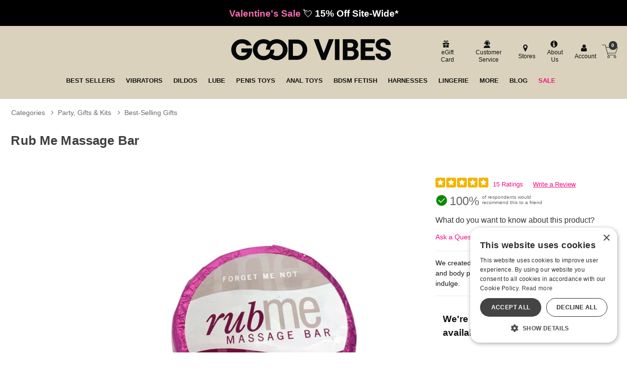

--- FILE ---
content_type: text/html;charset=utf-8
request_url: https://www.goodvibes.com/p/31GA03/439960/rub-me-massage-bar/after-dinner-mint
body_size: 28889
content:
<!DOCTYPE html><html lang="en"><head><script>window.dataLayer = window.dataLayer || [];
function gtag() {dataLayer.push(arguments);}
gtag('consent', 'default', {
'ad_storage': 'denied',
'ad_user_data': 'denied',
'ad_personalization': 'denied',
'analytics_storage': 'denied'
});
</script><script type="text/javascript" charset="UTF-8" src="//cdn.cookie-script.com/s/1e74bc4fcf952cf1f879955f4e8f18c4.js"></script><title>Rub Me Massage Bar - After-Dinner Mint | Good Vibrations</title><meta name="DESCRIPTION" content="Get the Rub Me Massage Bar now at goodvibes.com! We created the Me line with you in mind! Our luxury bath and body products line is perfect for those who like to indulge." /><meta name="viewport" content="width=device-width, initial-scale=1.0" /><meta name="google-site-verification" content="joWJaPpvI0LLtapHr51JzjZ9WlsBzpR4oeZ_7Y3aBm0" /><link rel="icon" href="https://res.cloudinary.com/i8s/image/upload/f_auto,q_auto,w_16/store_images/gv/GV_Favicon_192x192_m2p1bs" sizes="16x16" /><link rel="icon" href="https://res.cloudinary.com/i8s/image/upload/f_auto,q_auto,w_32/store_images/gv/GV_Favicon_192x192_m2p1bs" sizes="32x32" /><link rel="icon" href="https://res.cloudinary.com/i8s/image/upload/f_auto,q_auto,w_96/store_images/gv/GV_Favicon_192x192_m2p1bs" sizes="96x96" /><link rel="apple-touch-icon" href="https://res.cloudinary.com/i8s/image/upload/f_auto,q_auto,w_120/store_images/gv/GV_Favicon_192x192_m2p1bs" /><link rel="apple-touch-icon" href="https://res.cloudinary.com/i8s/image/upload/f_auto,q_auto,w_180/store_images/gv/GV_Favicon_192x192_m2p1bs" sizes="180x180" /><link rel="apple-touch-icon" href="https://res.cloudinary.com/i8s/image/upload/f_auto,q_auto,w_152/store_images/gv/GV_Favicon_192x192_m2p1bs" sizes="152x152" /><link rel="apple-touch-icon" href="https://res.cloudinary.com/i8s/image/upload/f_auto,q_auto,w_167/store_images/gv/GV_Favicon_192x192_m2p1bs" sizes="167x167" /><link rel="canonical" href="https://www.goodvibes.com/p/31GA03/439960/rub-me-massage-bar/after-dinner-mint" /><script type="application/ld+json">[{"itemListElement":[{"item":"https://www.goodvibes.com/sex-toys","position":1,"name":"Categories","@type":"ListItem"},{"item":"https://www.goodvibes.com/sex-toys/c/gv016/party-gifts-kits","position":2,"name":"Party, Gifts \u0026 Kits","@type":"ListItem"},{"item":"https://www.goodvibes.com/sex-toys/c/gv401/party-gifts-kits/sextras","position":3,"name":"Sextras","@type":"ListItem"}],"@context":"https://schema.org","@type":"BreadcrumbList"},{"itemListElement":[{"item":"https://www.goodvibes.com/sex-toys","position":1,"name":"Categories","@type":"ListItem"},{"item":"https://www.goodvibes.com/sex-toys/c/gv016/party-gifts-kits","position":2,"name":"Party, Gifts \u0026 Kits","@type":"ListItem"},{"item":"https://www.goodvibes.com/sex-toys/c/gv734/party-gifts-kits/best-selling-gifts","position":3,"name":"Best-Selling Gifts","@type":"ListItem"}],"@context":"https://schema.org","@type":"BreadcrumbList"},{"itemListElement":[{"item":"https://www.goodvibes.com/sex-toys","position":1,"name":"Categories","@type":"ListItem"},{"item":"https://www.goodvibes.com/sex-toys/c/gv015/body-massage","position":2,"name":"Body \u0026 Massage","@type":"ListItem"},{"item":"https://www.goodvibes.com/sex-toys/c/gv179/body-massage/massage-oils-lotions-candles","position":3,"name":"Massage Oils, Lotions, Candles","@type":"ListItem"}],"@context":"https://schema.org","@type":"BreadcrumbList"},{"itemListElement":[{"item":"https://www.goodvibes.com/sex-toys","position":1,"name":"Categories","@type":"ListItem"},{"item":"https://www.goodvibes.com/sex-toys/c/gv013/sexual-health-wellness","position":2,"name":"Sexual Health \u0026 Wellness","@type":"ListItem"},{"item":"https://www.goodvibes.com/sex-toys/c/gv410/sexual-health-wellness/sexual-healing","position":3,"name":"Sexual Healing","@type":"ListItem"}],"@context":"https://schema.org","@type":"BreadcrumbList"},{"itemListElement":[{"item":"https://www.goodvibes.com/sex-toys","position":1,"name":"Categories","@type":"ListItem"},{"item":"https://www.goodvibes.com/sex-toys/c/gv019/shopping-guides","position":2,"name":"Shopping Guides","@type":"ListItem"},{"item":"https://www.goodvibes.com/sex-toys/c/gv207/shopping-guides/sex-parenting","position":3,"name":"Sex \u0026 Parenting","@type":"ListItem"}],"@context":"https://schema.org","@type":"BreadcrumbList"},{"itemListElement":[{"item":"https://www.goodvibes.com/sex-toys","position":1,"name":"Categories","@type":"ListItem"},{"item":"https://www.goodvibes.com/sex-toys/c/gv023/accessories","position":2,"name":"Accessories","@type":"ListItem"},{"item":"https://www.goodvibes.com/sex-toys/c/gv406/accessories/sextras2","position":3,"name":"Sextras2","@type":"ListItem"}],"@context":"https://schema.org","@type":"BreadcrumbList"},{"itemListElement":[{"item":"https://www.goodvibes.com/sex-toys","position":1,"name":"Categories","@type":"ListItem"},{"item":"https://www.goodvibes.com/sex-toys/c/gv015/body-massage","position":2,"name":"Body \u0026 Massage","@type":"ListItem"},{"item":"https://www.goodvibes.com/sex-toys/c/gv184/body-massage/me-bath-body-line","position":3,"name":"ME Bath \u0026 Body Line","@type":"ListItem"}],"@context":"https://schema.org","@type":"BreadcrumbList"},{"itemListElement":[{"item":"https://www.goodvibes.com/sex-toys","position":1,"name":"Categories","@type":"ListItem"},{"item":"https://www.goodvibes.com/sex-toys/c/gv015/body-massage","position":2,"name":"Body \u0026 Massage","@type":"ListItem"},{"item":"https://www.goodvibes.com/sex-toys/c/gv181/body-massage/bath-and-body","position":3,"name":"Bath and Body","@type":"ListItem"}],"@context":"https://schema.org","@type":"BreadcrumbList"}]</script><meta name="twitter:title" content="Rub Me Massage Bar - After-Dinner Mint | Good Vibrations" /><meta name="twitter:image:alt" content="Rub Me Massage Bar - After-Dinner Mint | Good Vibrations"><meta name="twitter:description" content="Get the Rub Me Massage Bar now at goodvibes.com! We created the Me line with you in mind! Our luxury bath and body products line is perfect for those who like to indulge." /><meta name="twitter:image" content="https://res.cloudinary.com/i8s/image/upload/f_auto,q_auto,w_376/v1/product_images/31GA03/ngv0qwsns3xlrvoht0kj">  <link rel="preload" as="font" crossorigin="anonymous" href="https://res.cloudinary.com/i8s/raw/upload/v1680209391/store_images/gv/fonts/alternate_gothic_no3_d_regular-webfont_zsv0al.woff" type="application/font-woff" ><link rel="preload" as="font" crossorigin="anonymous" href="https://fonts.gstatic.com/s/outfit/v11/QGYvz_MVcBeNP4NJtEtq.woff2" type="font/woff2" ><link rel="preload" as="font" crossorigin="anonymous" href="https://res.cloudinary.com/i8s/raw/upload/v1680209391/store_images/gv/fonts/alternate_gothic_no3_d_regular-webfont_ghzqwz.woff2" type="font/woff2" ><link rel="preload" as="font" crossorigin="anonymous" href="https://fonts.gstatic.com/s/outfit/v11/QGYvz_MVcBeNP4NJuktqQ4E.woff2" type="font/woff2" ><style>:root{ --pagePadding: 1.2rem; --maxWidth: 100rem; --maxSideWidth: 17.4rem; --itemPadding: 0.75rem; --primaryColor: #F6097C; --secondaryColor: #087C8B; --secondaryDarkColor: #087C8B; --secondaryLightColor: #087C8B; --tertiaryColor: #ffe2f2; --imageTransitionDuration: 300ms; --imageTransitionFunction: ease-in-out; --sc-count: 8; --sc-gap: 1.0; --sc-show: 5; --btn-main-cta-bg-color:#087C8B; --btn-main-cta-hover-bg-color:#F6097C; --btn-main-cta-font-color:white; --btn-main-cta-hover-font-color:white; --btn-main-cta-font-weight:500; --btn-text-transform:capitalize; --btn-border-radius:50px; --txt-links-color:#F6097C; --txt-links-hover-color:#087C8B; --lists-heart-color:#fc295b; --badge-bg-color:#F6097C; --badge-txt-color:white; --swiper-pagination-color:#F6097C; } .crl-hs { grid-template-columns: repeat(var(--sc-count), max(160px, calc((100% - (var(--sc-show) - 1) * var(--sc-gap) * 1rem) / var(--sc-show)))); } @font-face {font-family: "Outfit";src: url(https://fonts.gstatic.com/s/outfit/v11/QGYvz_MVcBeNP4NJuktqQ4E.woff2) format(woff2),url(https://fonts.gstatic.com/s/outfit/v11/QGYvz_MVcBeNP4NJtEtq.woff2) format(woff2);font-display: swap;font-style: normal;font-weight: 600;} @font-face {font-family: "Outfit";src: url(https://fonts.gstatic.com/s/outfit/v11/QGYvz_MVcBeNP4NJuktqQ4E.woff2) format(woff2),url(https://fonts.gstatic.com/s/outfit/v11/QGYvz_MVcBeNP4NJtEtq.woff2) format(woff2);font-display: swap;font-style: normal;font-weight: 700;} @font-face {font-family: "Outfit";src: url(https://fonts.gstatic.com/s/outfit/v11/QGYvz_MVcBeNP4NJuktqQ4E.woff2) format(woff2),url(https://fonts.gstatic.com/s/outfit/v11/QGYvz_MVcBeNP4NJtEtq.woff2) format(woff2);font-display: swap;font-style: normal;font-weight: 400;} @font-face {font-family: "Outfit";src: url(https://fonts.gstatic.com/s/outfit/v11/QGYvz_MVcBeNP4NJuktqQ4E.woff2) format(woff2),url(https://fonts.gstatic.com/s/outfit/v11/QGYvz_MVcBeNP4NJtEtq.woff2) format(woff2);font-display: swap;font-style: normal;font-weight: 500;} @font-face {font-family: "alternate_gothic_no3_dregular";src: url(https://res.cloudinary.com/i8s/raw/upload/v1680209391/store_images/gv/fonts/alternate_gothic_no3_d_regular-webfont_ghzqwz.woff2) format(woff2),url(https://res.cloudinary.com/i8s/raw/upload/v1680209391/store_images/gv/fonts/alternate_gothic_no3_d_regular-webfont_zsv0al.woff) format(woff);font-display: swap;font-style: normal;font-weight: 400;} body,* { font-family: "Outfit",sans-serif; } h1, h2, h3, h4, h5, h6 { font-family: "alternate_gothic_no3_dregular",sans-serif; } </style><link href="https://www.goodvibes.com/public/css/icons.css?hash=b099d34176a01c57aceb4efe56f3a718" rel="stylesheet" type="text/css" crossorigin="anonymous" /><link href="https://www.goodvibes.com/public/css/r.css?hash=9bda2dbbfb7e47f1456a2837988ecdfd" rel="stylesheet" type="text/css" crossorigin="anonymous" /><style  >@font-face {
   font-family: "gvicons";
   src:url("https://res.cloudinary.com/i8s/raw/upload/v1681234225/store_images/gv/fonts/gvicons_dwp9zh.eot");
   src:url("https://res.cloudinary.com/i8s/raw/upload/v1681234225/store_images/gv/fonts/gvicons_dwp9zh.eot?#iefix") format("embedded-opentype"),
     url("https://res.cloudinary.com/i8s/raw/upload/v1681234225/store_images/gv/fonts/gvicons_u8rxsi.woff") format("woff"),
     url("https://res.cloudinary.com/i8s/raw/upload/v1681234225/store_images/gv/fonts/gvicons_d5snke.ttf") format("truetype");
   font-weight: normal;
   font-style: normal;
 font-display: swap;
 }
 
 [data-icon]:before {
   font-family: "gvicons" !important;
   content: attr(data-icon);
   font-style: normal !important;
   font-weight: normal !important;
   font-variant: normal !important;
   text-transform: none !important;
   speak: none;
   line-height: 1;
   -webkit-font-smoothing: antialiased;
   -moz-osx-font-smoothing: grayscale;
 }
 
 [class^="gvicon-"]:before,
 [class*=" gvicon-"]:before {
   font-family: "gvicons" !important;
   font-style: normal !important;
   font-weight: normal !important;
   font-variant: normal !important;
   text-transform: none !important;
   speak: none;
   line-height: 1;
   -webkit-font-smoothing: antialiased;
   -moz-osx-font-smoothing: grayscale;
 }


.listing.blog .name a {
   font-size: 1rem;
    font-weight: 600;
}



 button,.button,input[type="button"],input[type="reset"],input[type="submit"] {
margin:auto;
}


 a, a:visited {
     text-decoration: none;
     color:#087c8b;
     }
 
 
.prod-page .showcase-wrapper{
background:#f0ede4;

}

 
 /*fixes the single word line break on desktop*/
 .egift-card-page .disclaimer {
     background-color: #f8f8f4;
     font-size: .93em;
     }
 .btn-main-cta{
 border-radius: 50px;
    
 }
 
 
 
 /* NEW GRID SYSTEM 
 
 .grid-container {
 	display: grid;
 	grid-template-columns: 1fr;
 	gap: 0
 }
 
 @media screen and (min-width: 28rem) {
 .grid-container {
 	grid-template-columns: repeat(var(--items-in-row), 1fr);
 }
 .grid-container.gridFourPlus {
 	grid-template-columns: repeat(calc(var(--items-in-row) / 2), 1fr);
 }
 .grid-container.GridWithHeader div:first-of-type, .grid-container.GridWithFooter div:last-of-type {
 	grid-column: 1 / -1;
 }
 }
 
 @media screen and (min-width: 60rem) {
 .grid-container {
 	grid-template-columns: repeat(var(--items-in-row), 1fr);
 	gap: var(--grid-gap);
 	
 }
 .grid-container.gridFourPlus {
 	grid-template-columns: repeat(var(--items-in-row), 1fr);
 }
 }
 	
 END NEW GRID SYSTEM */
 
 
 
 
 .badge{
 
 background:#F6097C!important;
 color:#fff;
 }
 
 
 .blog-wrap{
 background:#fafafa;
 
 }
 
 .blog-cont{
 padding-top:1rem!important;
 max-width:1140px;
 }
 
 .blog-cont .breadcrumb{
 max-width: 960px;
     margin: auto;
 }
 
 .naked-truth{
     max-width: 960px;
     margin: auto;
 }
 
 
 p{
 font-size:1.14rem;
 }
 
 
 .content-container{
 padding-top:0;
 }
 .showcase  .swatches {
 margin-bottom: 0!important;
     background: #fff!important;
 }
 .breadcrumb .path::before {
 vertical-align: bottom;
 }
 
 
 .account-contact-row{
 display:flex;
 flex-wrap:wrap;
 justify-content:space-between;
 margin-top: 2.3rem;
 
 }
 
 
 .acct-contact-item{
     width:100%;
     padding:0 1.2rem;
 }
 .hours {
     font-size: .7rem;
 
 }
 .account-contact-row .btn-contact{
 min-width:250px;
     
 }
 .account-contact-row .btn-contact a {
     color: #111;
     display: block;
     display: flex;
     align-items: center;
 }
 
 @media only screen and (min-width: 540px) {
 .acct-contact-item{
     width:50%;
     padding:0 1.2rem;
 }
 }
 
 .breadcrumb-container {
     margin-top: 1rem;
 }
 .cat-showcase-wrapper .listing{
 
     background:#fff!important;
 }
 
 .showcase-wrapper .listing.category {
     background:#fff!important;
     }
 
 .have-code-link {
 
     border-bottom: 0px solid!important;
     margin-bottom: 0.5rem;
     padding: .2rem 0.8rem;
     background: #293326;
        background: #d1d11c;
     text-decoration: none;
     border-radius: 6px;
     font-weight: 700;
    color: #d1d11c!important;
     color: #087C8B!important;
 
 }
 
 #added-to-cart h4{
 display:flex;
 align-items:center;
 }
 
 
 /* mega menu */
 
  /*  SECTIONS  */
 
 
 
         .section {
 
             clear: both;
 
             padding: 0px;
 
             margin: 0px;
 
         }
 
         /*  COLUMN SETUP  */
 
 
 
         .nav-col {
 
             display: block;
 
             margin: 1% 0 1% 1.2%;
 
         }
 
 
 
         .nav-col:first-child {
 
             margin-left: 0;
 
         }
 
 
 
 		 .menu-link{
 
 		font-size:.7rem;
 
 		}
 
 
 
 
 
         .sub-nav-wrap {
 
             position: relative;
 
 			z-index:23;
 
 	}
 
   .sub-nav-wrap .col-grid {
 
 
 
     margin: 0 0 0 1.6%;
 
 	  padding:1% 0 1% 0;
 
 }
 
 .user-menu .icon{
 
 	font-size:1.5em;
 
 }
 
 
 
         .sub-nav-wrapper {
 
             visibility: hidden;
 
             position: absolute;
 
             top: 0;
 
             width: 100%;
 
            background-color: #f6f6f6;
 
             min-height: 340px;
 
 			text-align: left;
 			padding:1.8rem;
 
 			box-shadow: 0px 6px 3px -4px rgba(0,0,0,0.42);
 
         }
 
 .sub-nav-wrapper h3{
 
 
 
 font-size:1.2em;
 
 	margin-bottom:.1em;
 
 }
 
        
        
 
 
 #your_account_popup	 .menu-link{
 
 display:inline-block!important;
 
 }
 
 
 
 .basic-popup .menu-item {
 
     border-bottom: 1px solid #f0f0f0;
 
     margin: 0.4em 0;
 
     padding: 0.3em 0;
 
 }
 
 
 
 
 
 
 /*newer mega menu*/
 
 
 .menu-item::after {
 	content: '';
 	position: absolute;
 	left: 0;
 	bottom: 0;
 	width: 0%;
 	height: 4px;
 	background-color: #f6097c;
 	transition: width 0.3s ease;
 }
 .menu-item:hover::after {
 	width: 100%;
 }
 .subNavHead {
 	font-weight: 700;
 	font-size: 1.2rem;
 }
 .subCats {
 	-webkit-column-count: 2; /* Chrome, Safari, Opera */
 	-moz-column-count: 2; /* Firefox */
 	column-count: 3;
 }
 .sub-nav-container .item .image a {
 	height: 0;
 	display: block;
 	width: 100%;
 	overflow: inherit;
 	position: initial;
 }
 .image-inner-sub-nav {
 	width: 100%;
 	padding-top: 142.2%;
 	position: relative;
 	overflow: hidden;
 	max-width: 200px
 }
 
 
 	
 	
 .mega-menu {
 	display: none;
 	
 	background: #f8f8f8;
 } 
 
 @media (min-width: 768px) {
 .mega-menu-inner {
 	display: grid;
 	grid-template-columns: 1fr 2.5fr 1fr;
 	gap: 20px;
 	max-width: 1600px;
      margin: auto
 }
 
 .mega-menu {
 	display: block;
 }
 .menu-column {
 	display: flex;
 	flex-direction: column;
 	align-items: flex-start;
 	border-right: 1px solid #111;
 	padding-right: 20px;
 }
 .menu-column:last-child {
 	border-right: 0px solid #111;
 }
 .menu-column a {
 	display: block;
 	padding: 3px;
 	text-decoration: none;
 	color: #333;
 	font-size: 1rem;
 	margin-bottom: 4px; 
 }
 .menu-column a:hover {
 	background-color: #ddd;
 	color: #000;
 }
 .menu-image {
 	display: flex;
 	align-items: center;
 	justify-content: center;
 }
 .menu-image img {
 	max-width: 100%;
 	height: auto;
 }
 }
 	
 	
 @media (max-width:768px) and (min-width:1024px) {
 	.mega-menu {
 	display: grid;
 	grid-template-columns: 1fr 2.5fr; 
 	gap: 20px;
 }
 	
 	
 	.menu-image {
 	display: none;
 	}
 }	
 	
 
 
 
 
 /* END mega menu */
 
 .icon-shopping-cart:before {
   content: "\61";
 }
 
 .gvicon-cart:before {
   content: "\61";
 }
 .gvicongv-search:before {
   content: "\62";
 }
 .menu-cart a .gvicon-cart{
 	font-size:2rem;
 	
 }
 .menu-cart {
     border-left: 0px ;
 }
 .menu-cart a {
 	display:flex;
 	align-items: center;
 	
 }
 /*global slider*/
 
 
 .tns-gallery > .tns-item {
   -webkit-transition: transform 0s;
   -moz-transition: transform 0s;
   transition: transform 0s;
 }
 
  .owl {
   opacity: 0;
 display:none;
 
 }
 
  .owl.tns-slider {
     opacity: 1;
 	 display:block;
   }
 
 
 
 
 .global-top .tns-item {
     overflow: hidden;
    
 }
 .global-top{
 	
 	background:#000;
 }
 
   .coupon-glb{
 background:#000; color:#fff; 
   font-size:.8rem;
   padding:.8rem .5rem; 
   text-align:center;
     line-height:1.3;
 	
    
   }
   .coupon-glb a{ 
   color:#fff;
   }
   .coupon-glb em{
     font-weight:900;
     font-style:normal;
     color:#000;
   }
  .coupon-glb sup{
    font-size:.4rem;
     vertical-align: unset;
     
     bottom: 1.8ex;
     margin-left: 0.2rem
   }
   @media screen and (min-width:668px){
     .coupon-glb{
 
   font-size:1.3rem;
   padding:.8rem; 
   text-align:center;
    
   }
     
     .coupon-glb sup{
   font-size: .6rem;
     vertical-align: unset;
     
     bottom: 1.8ex;
     margin-left: 0.2rem
   } 
     
   }
 
 
 /* END Global Slider*/
 
 
 
 * {
 
 
 
 }
 
 body {
 
  
 
 }
 
 h1, h2, h3, h4, h5 {
 

 	
 
 }
 .loy-header {
 	text-transform: uppercase;
 
 }	
 
 .loy-potential-box p {
  font-size: 1rem;
 }
 
 .loy-potential-header {
    font-size: 1rem;
}
 
 
 .p-w-r .pr-qa-display .pr-qa-display-headline .pr-h1, .p-w-r .pr-qa-display .pr-qa-display-headline h1 {
     font-size: 22px!important;
 }
 
 .p-w-r .pr-qa-display.pr-qa-display-desktop .pr-qa-display-headline button, .p-w-r .pr-qa-display.pr-qa-display-tablet .pr-qa-display-headline button {
    
     margin-bottom: 1rem;
 }
 
 .p-w-r .pr-qa-display.pr-qa-display-desktop .pr-qa-display-headline .pr-h1, .p-w-r .pr-qa-display.pr-qa-display-desktop .pr-qa-display-headline h1, .p-w-r .pr-qa-display.pr-qa-display-tablet .pr-qa-display-headline .pr-h1, .p-w-r .pr-qa-display.pr-qa-display-tablet .pr-qa-display-headline h1{
 float:none!important;
 margin-bottom:1rem!important;
 }
 
 
 /*Category Showcase*/
 
 
 .listing.category .image {
     border-radius: 5px!important;
     
 background:#f1ede6!important;
 }
 
 .cat-showcase-wrapper {
 
     background: #fff!important;
   
 }
 /* End Category Showcase*/
 
 /* Showcase */
 
 

 .showcase-wrapper .listing.nakedTruth .item{
 padding: 0;
 margin-bottom: 1.2rem
} 
 
 
 .nakedTruth .item .image-inner {
 
     border-radius: 20px;
 }
 
 
 .showcase-wrapper .listing .item{
 border-radius: 1rem 1rem 1rem 1rem;
 }
 /*
 .showcase-wrapper .listing .name a {
    text-transform:uppercase;
         color:#01788e;
 	  font-weight: 600;
 }*/
 
 .showcase-wrapper .listing .price a {
         color:#111;
     text-decoration: none;
     font-weight: 600;
 }
 
 .showcase-wrapper .listing .item .name {
  	color:#01788e;
     font-size: .85rem;
 	background:#fff;
 	padding:.5rem .1rem;
 	margin:0;
 }
 
 .showcase-wrapper .listing .item .price {
 	
 	padding:.7rem .1rem;

 }
 
 

 
 .showcase-heading{
 background: #f0ede4;
 padding: 0.8rem 1rem;
     margin: 0;
 border-radius: 0;
  display: flex;
     justify-content:flex-start;
 }
 .showcase-heading:before, .showcase-heading:after {
     content: '';
     border-top: 0px solid;
 
 }
 .showcase-heading h2{
 font-size: 3.2rem;
     text-transform: uppercase;
     color:#01788e;
     font-weight: 300;
     letter-spacing: .02em;
 	text-align:left;
 	  overflow-wrap: break-word;
    /*hyphens: auto;*/
   
 }
 
 
 
 @media only screen and (max-width: 420px) {
 .showcase-heading h2{
 font-size: 2.4rem;
 }
 
 }
 

 .showcase-wrapper .listing .price a .on-sale .original-price {
     font-weight:normal;
     color: #01788e;
    
 }

 
 .listing .price a .on-sale .original-price {

     text-decoration: line-through;
      color:#01788e;
     margin-right: 0.5em;
 }

.showcase-wrapper .listing{
 
 background: #f0ede4;
 border-radius:0;
 
 margin-top:0;

}

/*
 
 .showcase-wrapper .listing .name.nametwo {
     height: 42px;
 
 }
 .showcase-wrapper .listing .item {
 margin-bottom:.2rem;	
 
 }
 
 .showcase-wrapper .listing{
 
 background: #f0ede4;
 border-radius:0;
 padding: 1.5rem 0.6rem;
 margin-top:0;
 }
 
 .view-options-wrap{
 width:100%;
 display: flex;
 justify-content:center;
 margin-top:.8rem;
 max-width:140px;
 }
.showcase-wrapper {
     margin: 0;
 }
 
*/
 
 .showcase-wrapper .listing .item .addOrPlay .btn-choose-options {
  width: 100%;
     max-width: 140px;
     color: #fff;
     padding: 0.5rem 1.8rem;
     border-radius: 20px;
     font-weight: 700;
     text-transform: uppercase;
     background: #007d8d;
     font-size: 1rem;
     border:0;
 }
 
 .showcase-heading:before, .showcase-heading:after {
   
     border-top: 0px solid;
 }
 
 
 
 /*END showcase */
 
 
 
 /*Drop Downs*/
 .sub-menu-container {
   position: absolute;
   white-space: nowrap;
   top: 2.3rem;
   left: 0;
   width: auto;
   z-index: 999999999999;
   opacity: .9999999;
   display: none;
   min-width: 300px;
 
     max-height: calc(100vh - 280px - 1.5rem);
 
 
 
 }
 
 .sub-menu-container-inner {
  background-color: #efefef;
 overflow-y:auto;
 max-height: 560px
 
 }
 
 
 
 .sub-menu-container ul {
   font-size: 1.3em;
   margin-top: .0em;
   background-color: #efefef;
   padding: .4em .8em;
   text-align: left;
 }
 .sub-menu-container ul li {
  
   margin-bottom: .3rem;
 }
 .sub-menu-container ul li a {
   color: #111 !important;
   font-size: .7em !important;
   font-weight:400!important;
 }
 
 .header_cont_type_gv .nav-wrap-v2 .menu-item.dropd:hover{
  background-color:#efefef;
 }
 
 .sub-menu-container ul li a:hover {
   color: #087C8B !important;
 }
 .sub-menu-container ul li:last-of-type {
   margin-bottom: 0;
 }
 .menu-item:hover .sub-menu-container {
   display: block !important;
 
 }
 .content-wrap {
   z-index: 1;
 }
 
 /* END Drop Downs*/
 
 .listing .rating{
 display:none;
 }
 
 
 .showcase-recently {
     background: #ffffff;
 }
 
 /*Footer*/
 
 .footer-container h4, .footer-container a {
 
   color: #111;
 
   text-align: left;
 
 }
 
 .footer-container .footer-header {
 font-weight:bold;
   text-transform: uppercase;
 
 }
 
 .footer-container {
 
   text-align: left;
 
 }
 
 .footer-container ul {
 
   padding-left: 0px;
 
 }
 
 .ft-social-icons {
 
   display: flex;
 
 }
 
 .icon-items {
 
   width: 30px;
 
   margin: 0 .2em;
 
 }
 
 .email-sign-up-wrapper {
 
   text-align: left;
 
 }
 
 .email-sign-up .footer-header {
 
   color: #111;
 
   font-size: 1em;
 
   margin: .4em 0;
 
 }
 
 .email-sign-up-sub {
 
   font-size: 1.5em;
 
   color: #111;
 
   font-weight: 700;
 
   line-height: .8em;
 
 }
 .email-form-wrapper input[type="submit"] {
 
 border-radius:0;
 border:0px;
 }
 .footer-columns {
 
   display: flex;
 
   justify-content: left;
 
   flex-wrap: wrap;
 
 }
 
 .footer-columns .footer-col {
 
   margin: 1.2em;
 
 }
 
 .footer-columns {
 
   margin-top: 1.7em;
 
 }
 
 
 @media only screen and (min-width: 600px) {
 
 
   .footer-columns {
 
     justify-content: space-around;
 
   }
 
 }
 
 
 
 
 /*End Footer*/
 
 /* eGift Card Page*/
 /*Makes it possible for multiple lines of thumbnails*/ .card-choices .card-choices-item {
 
   margin: .5em.5em;
 
   width: 20%;
 
 }
 
 .card-choices {
 
   flex-wrap: wrap;
 
 } 
 
 /* END eGift Card Page*/
 
 
 /*Header Type GV*/ .menu-wrap {
 
   background: #dad2bc;
 
   padding:.1rem;
 
 }
 
 .search-exposed .search-box-form {
 
   width: 90%;
 
   margin: auto;
 
 }
 
 .form-inline-wrapper {
 
   position: relative;
 
 }
 
 
 .logo-small {
 
   padding: 0;
 
 }
 
 .cart-count {
 background:#333;
    border-radius: 999px;
     color: #fff;
     font-size: .6rem;
     font-weight: 600;
     height: 1.1rem;
     position: absolute;
     text-align: center;
     width: 1.1rem;
     display: flex;
     justify-content: center;
     align-items: center;
    left: 21px;
 
     top: 4px;
 }
 
 .header_customer_links_type_gv .icon {
   font-size: 1.4em;
 
 }
 
 .menu-cart a {
 color:#000;
   font-size: 1.6rem;
 
 }.menu-cart a .icon {
 color:#000;
   font-size: 1.8rem;
 
 }
 
 .header_wrap_type_gv {
   background: #dad2bc;
 }
 
 .header-checkout{
 	background: #dad2bc;
 	padding:2rem;
 }
 
 .header_cont_type_gv {
   background: #dad2bc;
   max-width: 88em;
   margin: auto;
   padding: .8rem;
 }
 
 .header_cont_type_gv a {
   color: #111;
 }
 
 .header_customer_links_type_gv {
   display: flex;
   justify-content: flex-end;
   align-items: center;
 }
 
 .header_customer_links_type_gv {
   font-size: .7em;
 }
 
 .header_customer_links_type_gv .menu-item {
   margin: .3em 0;
   border-right: 0px solid #999;
   padding: .1em .6em;
   text-align: center;
   line-height: 1.3;
 }
 
 .header_customer_links_type_gv .menu-item:last-child {
   border-right: 0px;
 }
 
 .header_customer_links_type_gv .menu-item .menu-link {
   display: block;
   margin-left: .4em;
   font-size: .75rem;
 }
 
 .logo_row_type_gv {
   display: flex;
   align-items: center;
   justify-content: space-between;
   margin-top: .6em;
   color: #fff;
 }
 
 .logo_row_type_gv .header-live-chat a {
   color: #ffe9ad;
 }
 
 .logo_row_type_gv .logo-small {
   width: 100%;
 }
 
 .header_cart_type_gv {
   display: flex;
   justify-content: flex-end;
   align-content: center;
   font-size: .71em;
   line-height: 1.7;
   min-width: 275px;
 }
 
 @media screen and (min-width: 48.0em) {
 
   .header_logo_type_gv {
 
     width: 28%;
 
   }
 
   .header_logo_cont_type_gv {
 
     width: 28%;
 
     margin-right: 1.5em;
 
   }
 
   .header_search_type_gv {
 
     width: 28%;
 
   }
 
   .header_cart_type_gv {
 
     width: 38%;
 
   }
 
   .logo-small {
 
     margin-left: 0.1em;
 
     min-width: inherit;
 
     width: 28%;
 
   }
 
 }
 
 @media screen and (min-width: 1024px) {
 
   .header_logo_type_gv {
 
     width: 26%;
 
   }
 
   .header_logo_cont_type_gv {
 
     width: 20%;
 
     margin-right: 1.5em;
 
   }
 
   .header_search_type_gv {
 
     width: 30%;
 
   }
 
   .header_cart_type_gv {
 
     width: 31%;
 
   }
 
 }
 
 .header-live-chat, .header-cust-service-number {
 
   margin-right: .6em;
 
   padding-right: .6em;
 
   line-height: 3.6em;
 
 }
 
 .header_cont_type_gv .nav-wrap-v2 .menu-item {
 position:relative;
   margin: 0 .4%;
 
   padding: .5rem .5%;
 
 }
 
 .header_cont_type_gv .nav-wrap-v2 .menu-item:first-child {
 
   margin-left: 0;
 
   padding-left: 0;
 
 }
 
 @media screen and (max-width: 1080px) {
 
   .header_cart_type_gv {
 
     font-size: .68em;
 
   }
 
   .header_cont_type_gv .nav-wrap-v2 .menu-item {
 
     margin: 0 .3%;
 
     padding: .5rem .4%;
 
     font-size: .9em;
 
   }
 
 }
 
 .gv-menu-cart {
   border-left: 0px;
   position: relative;
 }
 
 .header_cont_type_gv .nav-wrap-v2 {
 	position:relative;
     display: flex;
 	justify-content: center;
 	flex-wrap: wrap;
 	width: 100%;
 }
 
 .header_cont_type_gv .nav-wrap-v2 a {
   text-transform: uppercase !important;
   font-size: .8rem;
   font-weight: 700;
 }
 
 .header_nav_type_gv {
   padding: .5em 1em .5em 1em;
   display: flex;
 }
 
 .header_cont_type_gv .menu-link-no-icon {
   font-size: 1em;
 }
 
 .header_cont_type_gv .menu-cart {
 position: relative;
     /* font-size: 2em; */
     width: 50px;
     height: 50px;
     display: flex;
     justify-content: center;
     align-items: center;
     border: 0;
     margin: 0;
     padding: 0;
     line-height: 0;
 }
 
 .header_cont_type_gv .menu-cart .menu-link {
 display:block
 }
 
 .header_cont_type_gv .hide-large.menu {
   display: flex;

  justify-content: space-between;
   align-items: center;
  padding: .2em .1em;
 }
 
 .header_cont_type_gv .hide-large.menu .main-menu-link {
   display: none;
 }
 
 .header_cont_type_gv .hide-large.menu {
   font-size: 1.5em;
 }
 
 .header_cont_type_gv .hide-large.menu .menu-cart {
   font-size: 1em;
 }
 
 .header_cont_type_gv .hide-large.menu .header_small_right_links_type_gv {
   display: flex;
   justify-content: flex-end;
   align-content: center;
 }
 
 .header_small_right_links_type_gv .menu-search-toggle {
   margin-right: 35%;
 }
 
 .header_cont_type_gv .nav-wrap-v2 a .icon {
   display: none;
 }
 
 .search-wrap {
 	width:100%;
 }
 
 @media screen and (min-width: 48.0625rem) {
     .hide-large {
         display: flex !important;
     }
}
 @media screen and (min-width: 60.0625em) {
 
   .hide-large {
 
     display: none !important;
 
   }
 
   .search-exposed {
 
     display: none;
 
   }
 
 }
 
 @media screen and (max-width: 60.0em) {
 
   .hide-small {
 
     display: none !important;
 
   }
 
 
 
   .header_logo_type_gv {
 
     width: 38%;
 
   }
 
   .header_logo_cont_type_gv {
 
     width: 28%;
 
     margin-right: 1.5em;
 
   }
 
   .header_search_type_gv {
 
     width: 28% !important;
 
   }
 
   .header_cart_type_gv {
 
     width: 38%;
 
   }
 
   .logo-small {
 
     margin-left: 1rem;
 
     min-width: inherit;
 
     width: 55%;
 
   }
 
 }
 
 @media screen and (min-width: 58.0625em) {
 
   .hide-large-search {
 
     display: none !important;
 
   }
 
 }
 
 @media screen and (max-width: 58.0em) {
 
   .hide-small-search {
 
     display: inline-block !important;
 
   }
 
   .hide-small-search .nav-wrap, .search-wrap {
 
     width: 100%;
 
   }
 
 } /*END Header Type GV*/
 
 
 /*Footer */
 
 .footer-wrap{
 	background:#f0ede4;
 }
 
 /* END Footer*/
 
 
 
 
 .listing-wrap .listing .item .addOrPlay .btn-choose-options, .listing-wrap .listing .item .addOrPlay .btn-listing-add-to-cart {
     margin: 0 auto;
     background:#087c8b; /*cta color*/
     font-size: .6em;
     padding: 0.5em 0.4em;
     border: 0;
     font-weight: 600;
     color: #fff;
     width: inherit;
 border-radius:20px;
 
 }</style><script id='merchantWidgetScript' src="https://www.gstatic.com/shopping/merchant/merchantwidget.js" defer></script><script type="text/javascript">function whenR(f) {
if (document.readyState === "loading") {
document.addEventListener("DOMContentLoaded", f);
} else {
f();
}
}
var documentAcceptanceRequired = '';
var userId = '8313279468';
var csscdn = '//www.goodvibes.com';
var logoutURL = 'https://www.goodvibes.com/?ref=gvref';
var defaultShareImage = 'https://res.cloudinary.com/i8s/image/upload/v1684978715/store_images/gv/gv-social-image_wphpcj.jpg';
var src = 'gv';
var glSessionId = '0EwofBG-CocS64gozeJukgPI7OFkI9ISBhpluHEa';

(function () {
let loadedScripts = {}, loadedCss = {};
window.loadFeature = function (feature) {
if (feature.selector) {
if (document.querySelector(feature.selector) === null) {
return;
}
}
let cssLoaded = false;
if (feature.css && !loadedCss[feature.css]) {
loadedCss[feature.css] = true;
insertCSS(feature, () => {
cssLoaded = true;
});
} else {
cssLoaded = true;
}
if (feature.script && !loadedScripts[feature.script]) {
loadedScripts[feature.script] = true;
const newScript = document.createElement("script");
newScript.onload = callSuccess;
if (feature.scriptCrossOrigin) {
newScript.crossOrigin = feature.scriptCrossOrigin;
}
if (feature.scriptType) {
newScript.type = feature.scriptType;
}
document.head.appendChild(newScript);
whenR(() => newScript.src = processLocation(feature, feature.script));
} else {
callSuccess();
}
function callSuccess() {
if (feature.success && typeof feature.success === 'function') {
activate();
}
}
function activate() {
if (!cssLoaded || !feature.success()) {
setTimeout(activate, 10);
}
}
}
function processLocation(feature, uri) {
if (feature.useCdn) {
return 'https://' + csscdn + uri;
}
return uri;
}
function insertCSS(feature, onload) {
let link = document.createElement('link');
if (onload) {
link.onload = onload;
}
link.rel = 'stylesheet';
link.crossorigin = 'anonymous';
link.href = processLocation(feature, feature.css);
document.head.appendChild(link);
}
})();
function whenAfterpay() {
console.warn('please load_afterpay_script');
}
function extendProxy() {/*Extend not enabled, so just null-op*/
}
/* If it got enabled but the product isn't in the catalog, still do nothing. */
/* TODO build from product skus */
var extendSkus = {
12: {
skuId: 'extend01',
description: '1 Year'
},
24: {
skuId: 'extend02',
description: '2 Years'
},
36: {
skuId: 'extend03',
description: '3 Years'
}
}
var extendAddModal = false;
var _eq = _eq || [];
function extendProxy(f) {
if (typeof f !== 'undefined') {
window._eq.push(f);
}
}
extendProxy(function () {
Extend.config({
storeId: 'b99cc399-3039-43bd-a472-166a8bb87f76',
});
});
loadFeature({
script: 'https://sdk.helloextend.com/extend-sdk-client/v1/extend-sdk-client.min.js',
success: function () {
if (typeof Extend === 'undefined') {
return false;
}
let ExtendQueue = function () {
this.push = function (...args) {
args.forEach(f => {
try {
if (typeof f === 'function') f();
else {
console.warn('extendProxy called with non-function ' + f);
}
} catch (e) {
}
})
}
}
let old_eq = window._eq;
window._eq = new ExtendQueue();
window._eq.push.apply(window._eq, old_eq);
return true;
}
});
merchantWidgetScript.addEventListener('load', function () {
merchantwidget.start({
position: 'LEFT_BOTTOM',
bottomMargin: 10, });
});
</script><script type="module" src="/public/js/ru/toy-product.js?hash=8438a539e93679744f2fa04e8ff6ccefa3dd99d7b0cce3d376a872c425002a95"></script><script async src="https://www.googletagmanager.com/gtag/js?id=G-J3XF1ZXCZ0"></script><script>window.dataLayer = window.dataLayer || [];
function gtag(){dataLayer.push(arguments);}
gtag('js', new Date());
let ga4Ids = [];
ga4Ids[0] = 'G-J3XF1ZXCZ0';
ga4Ids[1] = 'G-L24HWBH7X7';
let ga4PerEventParams = {
send_to: ga4Ids
};
let ga4BaseConfig = {
currency: 'USD',
custom_map: {
dimension1: 'src',
dimension2: 'ref',
dimension3: 'mref',
dimension4: 'sref',
dimension5: 'securityStatusText'
},
src: 'gv',
ref: 'gvref',
mref: 'nomref',
sref: 'nosref',
securityStatusText: 'ANONYMOUS',
'cookie_flags': 'SameSite=None;Secure',
'user_properties': {
src: 'gv',
ref: 'gvref',
mref: 'nomref',
sref: 'nosref',
securityStatusText: 'ANONYMOUS'
}
};
gtag('config', 'G-J3XF1ZXCZ0', ga4BaseConfig);
gtag('config', 'G-L24HWBH7X7', ga4BaseConfig);
function convertToGA4Product(product) {
let ga4product = {
item_id: '' + product.id,
item_name: '' + product.name,
item_category: '' + product.category,
item_brand: ''+ product.brand,
item_variant: '' + product.variant,
price: product.price
,
src: 'gv',
ref: 'gvref',
mref: 'nomref',
sref: 'nosref',
securityStatusText: 'ANONYMOUS'
};
if (!product.hasOwnProperty('quantity')) {
console.trace('convertToGA4Product quantity is undefined');
}
ga4product.quantity = product.hasOwnProperty('quantity') ? product.quantity : 1;
return ga4product;
}
function viewItemGA4(ga4EventParams) {
console.log('***** viewItemGA4 *****', ga4EventParams);
gtag('event','view_item', {...ga4PerEventParams, ...ga4EventParams});
}
function addToCartGA4(product, redirect) {
console.log('***** addToCartGA4 *****', product, redirect);
let ga4Product = convertToGA4Product(product);
let ga4EventParams = {
value: ga4Product.price,
items: [ga4Product]
};
if (redirect) {
ga4EventParams.event_callback = redirect;
}
gtag('event','add_to_cart', {...ga4PerEventParams, ...ga4EventParams});
}
function removeFromCartGA4(product, redirect) {
console.log('***** removeFromCartGA4 *****', product, redirect);
let ga4Product = convertToGA4Product(product);
let ga4EventParams = {
value: ga4Product.price,
items: [ga4Product]
};
gtag('event','remove_from_cart', {...ga4PerEventParams, ...ga4EventParams});
}
function signupGA4(method) {
console.log('***** signupGA4 *****', method);
let ga4EventParams = {
method: method
};
gtag("event", "sign_up", {...ga4PerEventParams, ...ga4EventParams});
}
function loginGA4(method) {
console.log('***** loginGA4 *****', method);
let ga4EventParams = {
method: method
};
gtag("event", "login", {...ga4PerEventParams, ...ga4EventParams});
}
</script></head><body data-sess-conf="945325392877662271"><div class="skipLinks"><ul><li><a href="#skip_to_content">Skip to main content</a></li><li><a href="#skip_to_footer">Skip to Footer</a></li></ul></div><noscript><p style="color: red; font-size: 1.2em;">This site requires JavaScript to function. Please enable it in your browser or use a browser that supports it.</p></noscript><div class="page-wrap"  ><div class="res-top"  ><div class="global-top"  ><div style="overflow: hidden;" ><div class="swiper" data-autoplay="true" data-controls-touch-devices="false" data-loop="true" data-progress-indicator="none" data-effect="fade" data-controls-class="none" data-autoplay-delay="8.1" data-transition-speed="1.0"> <div class="swiper-wrapper"> <div class="swiper-slide"><div  ><div class="coupon-glb">
 <a href="/search?st=product&q=&sort=-currpop&sale=true&price=%5B22%2C*%5D&sref=gv_global_valentine_sitewide" style="text-decoration:none; color:#fff; font-size:.9em;"><strong style="color:#fb6cb2;">Valentine's Sale</strong> 💘 <strong>15% Off Site-Wide*</strong> </a>
</div></div></div>   <div class="swiper-slide"><div  ><div class="coupon-glb">
 <a href="/content/c/FAQ#shipping" style="text-decoration:none; color:#fff; font-size:.8em;"> <strong>FREE DISCREET SHIPPING ON ORDERS $85+</strong> </a>
</div></div></div>           </div> <div class="swiper-scrollbar" style="display: none;"></div></div></div></div><div class="full-width-banner"  >
<!--
<div class="full-width-banner back-banner">
<div class="full-width-banner-container" style="padding-right:.6em; line-height:.8em">
<span style="display:inline-block; float:right; position:relative; color:#6d5a81; font-size:1em;" class="contact-infoo">
    
<a href="/s/content/c/FAQ#shipping" style="text-decoration:none; color:#6d5a81;">
<strong>FREE STANDARD SHIPPING</strong> <i style="display:block; font-size:.7em;">ON ALL ORDERS OVER $69, SOME EXCLUSIONS APPLY</i></a>
    </span></div> </div>
--></div><div class="menu-wrap hide-large-search search-expand"  ><div class="menu-container"  ><div class="menu"  ><div class="search-container-inner"  ><eline-search-autocomplete searchPlaceHolder="Looking for Something?" searchTypesJson="[{&quot;mType&quot;:&quot;product&quot;,&quot;mLabel&quot;:&quot;Product&quot;}]" queryForInput="" > </eline-search-autocomplete></div></div></div></div><div class="header_wrap_type_gv"  ><div class="header_cont_type_gv"  ><div class="logo_row_type_gv hide-small exit-mega"  ><div class="header_search_type_gv"  ><div class="search-wrap hide-small-search"  ><div class="search-container-inner"  ><eline-search-autocomplete searchPlaceHolder="Looking for Something?" searchTypesJson="[{&quot;mType&quot;:&quot;product&quot;,&quot;mLabel&quot;:&quot;Product&quot;}]" queryForInput="" > </eline-search-autocomplete></div></div></div><div class="header_logo_type_gv"  ><div class="logo-small logo-lg nav-center"  ><a href="/"><img src="https://res.cloudinary.com/i8s/image/upload/f_auto,q_auto/store_images/gv/gv-logo-sm_xjc32g" alt="Good Vibrations" width="127" height="35"></a></div></div><div class="header_cart_type_gv header_customer_links_type_gv"  ><div class="menu-item"  ><a href="/egift-card" aria-label="egift card"><i class="icon icon-gift"></i> <div class="menu-link">eGift Card</div></a></div><div class="menu-item contact-info"  ><a href="/customer-service"><i class="icon icon-customer-service"></i> <div class="menu-link">Customer Service</div></a></div><div class="menu-item"  ><a href="/content/c/Good-Vibes-Store-Locations"><i class="icon icon-pin-map"></i> <div class="menu-link">Stores</div></a></div><div class="menu-item"  ><a href="/about" aria-label="about us"><i class="icon icon-information-circle"></i> <div class="menu-link">About Us</div></a></div><div class="menu-item"  ><a href="#your_account_popup" class="your_content_link"><i class="icon icon-user"></i> <div class="menu-link">Account</div></a></div><div class="menu-item menu-cart"  ><a href="/cart" aria-label="Your cart"><i class="gvicon gvicon-cart"></i> <span class="cart-count">0</span></a></div></div></div><div class="header_nav_type_gv hide-small"  ><div class="nav-wrap-v2"  ><div class="menu-item menu-item-parent"  ><a href="/content/c/Best-Selling-Sex-Toys"><i class="icon icon-star"></i> <div class="main-menu-link">BEST SELLERS</div></a></div><div class="menu-item menu-item-parent" data-sub-nav="vibrators" ><a href="/sex-toys/c/gv004/vibrators"><div class="main-menu-link menu-link-no-icon">VIBRATORS</div></a>

<!--<div class="sub-menu-container"><div class="sub-menu-container-inner"><ul>
   <li><a href="/sex-toys/c/gv721/vibrators/air-suction-pleasure">Air Suction &amp; Pleasure</a></li>
  <li><a href="/sex-toys/c/gv107/anal-toys/anal-safe-vibrators">Anal-safe Vibrators</a></li>
  <li><a href="/sex-toys/c/gv733/vibrators/app-controlled-vibes">App-Controlled Vibes</a></li>
  <li><a href="/sex-toys/c/gv264/vibrators/battery-vibrators">Battery Vibrators</a></li>
  <li><a href="/sex-toys/c/gv268/vibrators/beginner-vibes">Beginner Vibes</a></li>
  <li><a href="/sex-toys/c/gv104/vibrators/bullet-egg-style">Bullet &amp; Egg Style</a></li>
  <li><a href="/sex-toys/c/gv110/vibrators/clitoral-vibrators">Clitoral Vibrators</a></li>
  <li><a href="/sex-toys/c/gv112/vibrators/discreet-vibrators">Discreet Vibrators</a></li>
  <li><a href="/sex-toys/c/gv606/vibrators/fucking-machines">Fucking Machines</a></li>
  <li><a href="/sex-toys/c/gv105/vibrators/g-spot-vibrators">G-Spot Vibrators</a></li>
 
  <li><a href="/sex-toys/c/gv608/vibrators/multi-function-vibes">Multi-function Vibes</a></li>
<li><a href="/sex-toys/c/gv744/vibrators/palm-vibes">Palm Vibes</a></li>
  <li><a href="/sex-toys/c/gv610/vibrators/penis-shaped-vibrators">Penis Shaped Vibrators</a></li>
  <li><a href="/sex-toys/c/gv612/vibrators/pocket-rocket-vibrators">Pocket Rocket Vibrators</a></li>
  <li><a href="/sex-toys/c/gv615/vibrators/pussy-pumps">Pussy Pumps</a></li>
  <li><a href="/sex-toys/c/gv103/vibrators/rabbit-style-vibrators">Rabbit Style Vibrators</a></li>
  <li><a href="/sex-toys/c/gv265/vibrators/rechargeable-vibrators">Rechargeable Vibrators</a></li>
  <li><a href="/sex-toys/c/gv111/vibrators/remote-vibrators">Remote Vibrators</a></li>
  <li><a href="/sex-toys/c/gv115/vibrators/thrusting-vibrators">Thrusting Vibrators</a></li>
  <li><a href="/sex-toys/c/gv114/vibrators/wand-style-vibrators">Wand Style Vibrators</a></li>
  <li><a href="/sex-toys/c/gv109/vibrators/wearable-vibrators">Wearable Vibrators</a></li>
</ul>

</div> </div>--></div><div class="menu-item menu-item-parent" data-sub-nav="dildos" ><a href="/sex-toys/c/gv005/dildos"><div class="main-menu-link menu-link-no-icon">DILDOS</div></a>
<!--<div class="sub-menu-container"><div class="sub-menu-container-inner">
<ul>
      <li><a href="/sex-toys/c/gv727/dildos/double-dildos">Double Dildos</a></li>
  <li><a href="/sex-toys/c/gv120/dildos/firm-core-silicone">Firm Core Silicone</a></li>
  <li><a href="/sex-toys/c/gv116/dildos/g-spot-dildos">G-spot Dildos</a></li>
  <li><a href="/sex-toys/c/gv119/dildos/glass-dildos">Glass Dildos</a></li>
  <li><a href="/sex-toys/c/gv613/dildos/pornstar-dildos">Pornstar Dildos</a></li>
  <li><a href="/sex-toys/c/gv117/dildos/realistic-dildos">Realistic Dildos</a></li>
  <li><a href="/sex-toys/c/gv266/dildos/silicone-dildos">Silicone Dildos</a></li>
  <li><a href="/sex-toys/c/gv118/dildos/strap-on-dildos">Strap-on Dildos</a></li>
  <li><a href="/sex-toys/c/gv742/dildos/suction-cup-dildos">Suction Cup Dildos</a></li>
  <li><a href="/sex-toys/c/gv93/dildos/vibrating-dildos">Vibrating Dildos</a></li>
  </ul>
</div> </div>--></div><div class="menu-item menu-item-parent" data-sub-nav="lube" ><a href="/sex-toys/c/gv009/lubricants"><div class="main-menu-link menu-link-no-icon">LUBE</div></a>
<!-- <div class="sub-menu-container"><div class="sub-menu-container-inner">
   
	  <ul>
	  <li><a href="/sex-toys/c/gv648/anal-toys/anal-lubricants">Anal Lubricants</a></li>
  <li><a href="/sex-toys/c/gv404/sexual-health-wellness/arousal-products">Arousal Products</a></li>
  <li><a href="/sex-toys/c/gv643/lubricants/flavored-lubricants">Flavored Lubricants</a></li>
  <li><a href="/sex-toys/c/gv644/lubricants/hybrid-lubricants">Hybrid Lubricants</a></li>
  
  <li><a href="/sex-toys/c/gv146/lubricants/lube-accessories">Lube Accessories</a></li>
  <li><a href="/sex-toys/c/gv645/lubricants/natural-lubricants">Natural Lubricants</a></li>
  <li><a href="/sex-toys/c/gv647/lubricants/oil-based-lubricants">Oil-Based Lubricants</a></li>
  
  <li><a href="/sex-toys/c/gv626/lubricants/silicone-based-lubes">Silicone-Based Lubes</a></li>
  <li><a href="/sex-toys/c/gv646/lubricants/warming-lubricants">Warming Lubricants</a></li>
  <li><a href="/sex-toys/c/gv630/lubricants/water-based-lubricants">Water-Based Lubricants</a></li>
</ul>

    
  

</div> </div>--></div><div class="menu-item menu-item-parent" data-sub-nav="penistoys" ><a href="/sex-toys/c/gv008/penis-toys">
<div class="main-menu-link menu-link-no-icon">PENIS TOYS</div>
</a>

<!--
<div class="sub-menu-container"><div class="sub-menu-container-inner">
  <ul>
   
  <li><a href="/sex-toys/c/gv136/penis-toys/cock-ball-play">Cock &amp; Ball Play</a></li>
  <li><a href="/sex-toys/c/gv133/penis-toys/cock-rings">Cock Rings</a></li>
  <li><a href="/sex-toys/c/gv139/penis-toys/masturbation-sleeves-toys">Masturbation Sleeves &amp; Toys</a></li>
 
  <li><a href="/sex-toys/c/gv609/penis-toys/penis-extensions">Penis Extensions</a></li>
  <li><a href="/sex-toys/c/gv137/penis-toys/penis-pumps">Penis Pumps</a></li>
  <li><a href="/sex-toys/c/gv614/penis-toys/pornstar-sleeves">Pornstar Sleeves</a></li>
   <li><a href="/sex-toys/c/gv747">Powered Masturbators</a></li>
  <li><a href="/sex-toys/c/gv142/penis-toys/stroke-creams">Stroke Creams</a></li>


  </ul>
</div> </div>--></div><div class="menu-item menu-item-parent" data-sub-nav="analtoys" ><a href="/sex-toys/c/gv006/anal-toys"><div class="main-menu-link menu-link-no-icon">ANAL TOYS</div></a>
 <!--<div class="sub-menu-container"><div class="sub-menu-container-inner">
   
	  <ul>
   
  <li><a href="/sex-toys/c/gv122/anal-toys/anal-beads">Anal Beads</a></li>
  <li><a href="/sex-toys/c/gv648/anal-toys/anal-lubricants">Anal Lubricants</a></li>
  <li><a href="/sex-toys/c/gv127/anal-toys/anal-training-sets">Anal Training Sets</a></li>
  <li><a href="/sex-toys/c/gv125/anal-toys/anal-safe-dildos">Anal-safe Dildos</a></li>
  <li><a href="/sex-toys/c/gv107/anal-toys/anal-safe-vibrators">Anal-safe Vibrators</a></li>
  <li><a href="/sex-toys/c/gv121/anal-toys/butt-plugs">Butt Plugs</a></li>
  <li><a href="/sex-toys/c/gv743/anal-toys/douches">Douches</a></li>
  <li><a href="/sex-toys/c/gv130/strap-on/pegging">Pegging</a></li>
  <li><a href="/sex-toys/c/gv123/anal-toys/prostate-stimulation-pleasure">Prostate Stimulation &amp; Pleasure</a></li>
  </ul></div> </div>--></div><div class="menu-item menu-item-parent" data-sub-nav="bdsm" ><a href="/sex-toys/c/gv011/bondage-fetish"><div class="main-menu-link menu-link-no-icon">BDSM FETISH</div></a>
  <!--<div class="sub-menu-container"><div class="sub-menu-container-inner">
   
	    <ul>
     <li><a href="/sex-toys/c/gv620/boudoir-fantasy-wear/bdsm-apparel">BDSM Apparel</a></li>
  <li><a href="/sex-toys/c/gv728/bondage-fetish/bdsm-sex-furniture">BDSM Sex Furniture</a></li>
  <li><a href="/sex-toys/c/gv600/bondage-fetish/bdsm-for-beginners">BDSM for Beginners</a></li>
  <li><a href="/sex-toys/c/gv155/bondage-fetish/blindfolds-masks">Blindfolds &amp; Masks</a></li>
  <li><a href="/sex-toys/c/gv154/bondage-fetish/bondage-sets">Bondage Sets</a></li>
  <li><a href="/sex-toys/c/gv730/bondage-fetish/build-your-own-sex-room">Build Your Own Sex Room</a></li>
  <li><a href="/sex-toys/c/gv156/bondage-fetish/collars-leashes">Collars &amp; Leashes</a></li>
  <li><a href="/sex-toys/c/gv300/bondage-fetish/estim-electroplay">Estim &amp; Electroplay</a></li>
  <li><a href="/sex-toys/c/gv271/bondage-fetish/fifty-shades-of-grey">Fifty Shades of Grey</a></li>
  <li><a href="/sex-toys/c/gv158/bondage-fetish/nipple-sensation-play">Nipple &amp; Sensation Play</a></li>
  <li><a href="/sex-toys/c/gv157/bondage-fetish/restraints">Restraints</a></li>
  <li><a href="/sex-toys/c/gv159/bondage-fetish/spankers-crops-floggers">Spankers, Crops, Floggers</a></li>

</ul>

  </div> </div>--></div><div class="menu-item menu-item-parent" data-sub-nav="harnesses" ><a href="/sex-toys/c/gv162/strap-on/strap-on-harnesses"><i class="icon icon-see-all-gv6"></i> <div class="main-menu-link">HARNESSES</div></a></div><div class="menu-item menu-item-parent" data-sub-nav="lingerie" ><a href="/sex-toys/c/gv031/lingerie"><div class="main-menu-link menu-link-no-icon">LINGERIE</div></a>
 <!--<div class="sub-menu-container"><div class="sub-menu-container-inner">
   
	    
  <ul>
    <li><a href="/sex-toys/c/gv631/lingerie/babydoll-chemise">Babydoll &amp; Chemise</a></li>
    <li><a href="/sex-toys/c/gv632/boudoir-fantasy-wear/bedroom-costumes">Bedroom Costumes</a></li>
    <li><a href="/sex-toys/c/gv633/lingerie/bodystockings">Bodystockings</a></li>
     <li><a href="/sex-toys/c/gv641/lingerie/bras">Bras</a></li>
    <li><a href="/sex-toys/c/gv634/lingerie/bustiers-corsets">Bustiers &amp; Corsets</a></li>
    <li><a href="/sex-toys/c/gv635/lingerie/dresses">Dresses</a></li>
    <li><a href="/sex-toys/c/gv642/lingerie/garters">Garters</a></li>
    <li><a href="/sex-toys/c/gv746/lingerie/holiday-lingerie?sort=-creationDate">Holiday Lingerie</a></li>
    <li><a href="/sex-toys/c/gv150/lingerie/hosiery">Hosiery</a></li>
    <li><a href="/sex-toys/c/gv607/lingerie/jock-straps-undies">Jock Straps &amp; Undies</a></li>
    <li><a href="/sex-toys/c/gv636/lingerie/panties-thongs">Panties &amp; Thongs</a></li>
     <li><a href="/sex-toys/c/gv750/lingerie/party-festival-wear">Party & Festival Wear</a></li>
    <li><a href="/sex-toys/c/gv745/lingerie/pasties">Pasties</a></li>
    <li><a href="/sex-toys/c/gv611/lingerie/plus-size-lingerie">Plus Size Lingerie</a></li>
    <li><a href="/sex-toys/c/gv637/lingerie/robes">Robes</a></li>
    <li><a href="/sex-toys/c/gv638/lingerie/rompers-playsuits">Rompers &amp; Playsuits</a></li>
    <li><a href="/sex-toys/c/gv639/lingerie/teddies">Teddies</a></li>
    <li><a href="/sex-toys/c/gv640/lingerie/tops">Tops</a></li>
    <li><a href="/sex-toys/c/gv616/lingerie/two-piece-sets">Two Piece Sets</a></li>
  </ul>

  </div> </div>--></div><div class="menu-item menu-item-parent" data-sub-nav="more" ><a href="/sex-toys" title="All Categories"><i class="icon icon-sex-toys"></i> <div class="main-menu-link">MORE</div></a></div><div class="menu-item menu-item-parent"  ><a href="/good-vibes-buzz"><i class="icon icon-information-circle"></i> <div class="main-menu-link">BLOG</div></a></div><div class="menu-item menu-item-parent" data-sub-nav="sale" ><a href="/sales" style="color:#F6097C; font-weight:bold;"><i class="icon icon-tag"></i> <div class="main-menu-link">SALE</div></a></div></div></div><div class="basic-popup mfp-hide" id="your_account_popup" ><div class="menu-item"  ><a href="/account"><i class="icon icon-user"></i> <div class="menu-link">Account</div></a></div><div class="menu-item"  ><a href="/account/lists" ><i class="icon icon-heart-1"></i> <div class="menu-link">Lists</div></a></div><div class="menu-item"  ><a href="/login"><i class="icon icon-log-in"></i> <div class="menu-link">Sign In</div></a></div></div><div class="menu hide-large"  ><div class="mmenu-toggle" aria-label="Main menu" ><a href="#oc-mmenu" aria-label="Main menu"><i class="icon icon-align-justify-1"></i> <span class="ham-menu-txt" style="display:none">Menu</span></a></div><div class="logo-small logo-lg nav-center"  ><a href="/"><img src="https://res.cloudinary.com/i8s/image/upload/f_auto,q_auto/store_images/gv/gv-logo-sm_xjc32g" alt="Good Vibrations" width="127" height="35"></a></div><div class="header_small_right_links_type_gv"  ><div class="menu-item menu-cart"  ><a href="/cart" aria-label="Your cart"><i class="gvicon gvicon-cart"></i> <span class="cart-count">0</span></a></div></div></div></div><div class="menu-wrap search-exposed"  ><div class="menu-container"  ><div class="menu"  ><div class="search-container-inner"  ><eline-search-autocomplete searchPlaceHolder="Looking for Something?" searchTypesJson="[{&quot;mType&quot;:&quot;product&quot;,&quot;mLabel&quot;:&quot;Product&quot;}]" queryForInput="" > </eline-search-autocomplete></div></div></div></div></div><div class="full-width-banner top-slot-below"  ></div><div class="mega-menu sub-nav-wrap"  ><div class="sub-nav-wrapper" data-sub-nav="vibrators" ><div class="mega-menu-inner">
 <div class=" menu-column">
  <div class="subNavHead">
   Featured
  </div><a href="/good-vibes-buzz/toys-and-more/beginners-guide-how-to-choose-the-perfect-sex-toy?sref=gv_mega_menu_vibrators">How to Choose The Perfect Sex Toy</a> <a href="/good-vibes-buzz/sex-tips-tricks/what-is-the-g-spot?sref=gv_mega_menu_vibrators">The G-Spot: What It Is, How To Find It</a> <a href="/sex-toys/c/gv110/vibrators/clitoral-vibrators?sref=gv_mega_menu_vibrators">External Stimulation Vibes</a> <a href="/content/c/menopause?sref=gv_mega_menu_vibrators">Menopause Guide</a> <a href="/brands/b/4805/good-vibes-toys?sref=gv_mega_menu_vibrators">Good Vibes Toys</a>
 </div>
 <div class="menu-column ">
  <div class="subNavHead">
   Categories
  </div>
  <div class="subCats ">
   <a href="/sex-toys/c/gv721/vibrators/air-suction-pleasure">Air Suction & Pleasure</a> <a href="/sex-toys/c/gv107/anal-toys/anal-safe-vibrators">Anal-Safe Vibrators</a> <a href="/sex-toys/c/gv733/vibrators/app-controlled-vibes">App-Controlled Vibes</a> <a href="/sex-toys/c/gv264/vibrators/battery-vibrators">Battery Vibrators</a> <a href="/sex-toys/c/gv268/vibrators/beginner-vibes">Beginner Vibes</a> <a href="/sex-toys/c/gv104/vibrators/bullet-egg-style">Bullet & Egg Style</a> <a href="/sex-toys/c/gv110/vibrators/clitoral-vibrators">Clitoral Vibrators</a> <a href="/sex-toys/c/gv112/vibrators/discreet-vibrators">Discreet Vibrators</a> <a href="/sex-toys/c/gv606/vibrators/fucking-machines">Fucking Machines</a> <a href="/sex-toys/c/gv105/vibrators/g-spot-vibrators">G-Spot Vibrators</a> <a href="/sex-toys/c/gv608/vibrators/multi-function-vibes">Multi-Function Vibes</a> <a href="/sex-toys/c/gv744/vibrators/palm-vibes">Palm Vibes</a> <a href="/sex-toys/c/gv610/vibrators/penis-shaped-vibrators">Penis Shaped Vibrators</a> <a href="/sex-toys/c/gv612/vibrators/pocket-rocket-vibrators">Pocket Rocket Vibrators</a> <a href="/sex-toys/c/gv615/vibrators/pussy-pumps">Pussy Pumps</a> <a href="/sex-toys/c/gv103/vibrators/rabbit-style-vibrators">Rabbit Style Vibrators</a> <a href="/sex-toys/c/gv265/vibrators/rechargeable-vibrators">Rechargeable Vibrators</a> <a href="/sex-toys/c/gv111/vibrators/remote-vibrators">Remote Vibrators</a> <a href="/sex-toys/c/gv115/vibrators/thrusting-vibrators">Thrusting Vibrators</a> <a href="/sex-toys/c/gv114/vibrators/wand-style-vibrators">Wand Style Vibrators</a> <a href="/sex-toys/c/gv109/vibrators/wearable-vibrators">Wearable Vibrators</a>
  </div>
 </div>
 <div class="menu-column menu-image">
  <a href="/brands/b/9398/magic-wand?sref=gv_mega_menu_vibrators"><img src="https://res.cloudinary.com/i8s/image/upload/f_auto,q_auto/v1/content/gv/ui6p9lklzsg4syffba29" alt="Shop Magic Wand" width="800" height="625" /> </a>
 </div>
</div></div><div class="sub-nav-wrapper" data-sub-nav="dildos" ><div class="mega-menu-inner">
 <div class=" menu-column">
  <div class="subNavHead">
   Featured
  </div><a href="/good-vibes-buzz/toys-and-more/how-to-choose-a-dildo?sref=gv_mega_menu_dildos">How to Choose a Dildo</a> <a href="/search?skuType=21&brand=4805&sort=-currpop&sref=gv_mega_menu_dildos">Good Vibes Toys Dildos</a> <a href="/p/1-3-BF-0507/440834/pure-wand-metal-dildo?sref=gv_mega_menu_dildos">Pure Wand Metal Dildo</a> <a href="/content/c/couples-pegging?sref=gv_mega_menu_dildos">Pegging</a>
 </div>
 <div class="menu-column ">
  <div class="subNavHead">
   Categories
  </div>
  <div class="subCats ">
   <a href="/sex-toys/c/gv727/dildos/double-dildos?sref=gv_mega_menu_dildos">Double Dildos</a> <a href="/sex-toys/c/gv761/dildos/fantasy-dildos?sref=gv_mega_menu_dildos">Fantasy Dildos</a> <a href="/sex-toys/c/gv116/dildos/g-spot-dildos?sref=gv_mega_menu_dildos">G-Spot Dildos</a> <a href="/sex-toys/c/gv119/dildos/glass-dildos?sref=gv_mega_menu_dildos">Glass Dildos</a> <a href="/sex-toys/c/gv613/dildos/pornstar-dildos?sref=gv_mega_menu_dildos">Pornstar Dildos</a> <a href="/sex-toys/c/gv117/dildos/realistic-dildos?sref=gv_mega_menu_dildos">Realistic Dildos</a> <a href="/sex-toys/c/gv266/dildos/silicone-dildos?sref=gv_mega_menu_dildos">Silicone Dildos</a> <a href="/sex-toys/c/gv118/dildos/strap-on-dildos?sref=gv_mega_menu_dildos">Strap-On Dildos</a> <a href="/sex-toys/c/gv742/dildos/suction-cup-dildos?sref=gv_mega_menu_dildos">Suction Cup Dildos</a> <a href="/sex-toys/c/gv93/dildos/vibrating-dildos?sref=gv_mega_menu_dildos">Vibrating Dildos</a>
  </div>
 </div>
 <div class="menu-column menu-image">
  <a href="/content/c/exploring-the-wide-world-of-dildos?sref=gv_mega_menu_dildos"><img src="https://res.cloudinary.com/i8s/image/upload/f_auto,q_auto/v1/content/gv/vwxefxgbq0jfoa3slnj5" alt="Exploring the world of Dildos" width="600" height="375" /> <br />
    Exploring The World of Dildos</a>
 </div>
</div></div><div class="sub-nav-wrapper" data-sub-nav="lube" ><div class="mega-menu-inner">
 <div class=" menu-column">
  <div class="subNavHead">
   Featured
  </div><a href="/good-vibes-buzz/toys-and-more/soaking-wet?sref=gv_mega_menu_lube">Lube 101</a> <a href="/search?st=product&q=good%20lube&brand=12161&sref=gv_mega_menu_lube">Good Lube</a> <a href="/brands/b/8529/sliquid?sref=gv_mega_menu_lube">Sliquid Lubes</a> <a href="/brands/b/8324/good-clean-love?sref=gv_mega_menu_lube">Good Clean Love</a> <a href="/content/c/menopause?sref=gv_mega_menu_lube">Menopause Guide</a>
 </div>
 <div class="menu-column ">
  <div class="subNavHead">
   Categories
  </div>
  <div class="subCats ">
   <a href="/sex-toys/c/gv648/lubricants/anal-lubricants?sref=gv_mega_menu_lube">Anal Lubricants</a> <a href="/sex-toys/c/gv643/lubricants/flavored-lubricants?sref=gv_mega_menu_lube">Flavored Lubricants</a> <a href="/sex-toys/c/gv644/lubricants/hybrid-lubricants?sref=gv_mega_menu_lube">Hybrid Lubricants</a> <a href="/sex-toys/c/gv146/lubricants/lube-accessories?sref=gv_mega_menu_lube">Lube Accessories</a> <a href="/sex-toys/c/gv645/lubricants/natural-lubricants?sref=gv_mega_menu_lube">Natural Lubricants</a> <a href="/sex-toys/c/gv647/lubricants/oil-based-lubricants?sref=gv_mega_menu_lube">Oil-based Lubricants</a> <a href="/sex-toys/c/gv626/lubricants/silicone-based-lubes?sref=gv_mega_menu_lube">Silicone-Based Lubricants</a> <a href="/sex-toys/c/gv646/lubricants/warming-lubricants?sref=gv_mega_menu_lube">Warming Lubricants</a> <a href="/sex-toys/c/gv630/lubricants/water-based-lubricants?sref=gv_mega_menu_lube">Water-Based Lubricants</a>
  </div>
 </div>
 <div class="menu-column menu-image">
  <a href="/good-vibes-buzz/toys-and-more/best-lube-for-anal-sex?sref=gv_mega_menu_lube"><img src="https://res.cloudinary.com/i8s/image/upload/f_auto,q_auto/v1/content/gv/hj9wqcxri9bhj1zdpd7r" alt="Best lube for anal play" width="600" height="375" /> <br />
   The Best Lube for Anal Sex</a>
 </div>
</div></div><div class="sub-nav-wrapper" data-sub-nav="penistoys" ><div class="mega-menu-inner">
 <div class=" menu-column">
  <div class="subNavHead">
   Featured
  </div><a href="/good-vibes-buzz/sex-tips-tricks/pleasuring-the-peen?sref=gv_mega_menu_penis-toys">Pleasuring the Peen</a> <a href="/good-vibes-buzz/toys-and-more/how-to-choose-a-cock-ring?sref=gv_mega_menu_penis-toys">How to Choose a Cock Ring</a> <a href="/p/GVD506016/1354831/the-one-suction-stroker?sref=gv_mega_menu_penis-toys">The One Suction Stroker</a> <a href="/p/GVD506015/1354832/the-one-rotating-stroker?sref=gv_mega_menu_penis-toys">The One Rotating Stroker</a> <a href="/p/GVD509246/1360510/the-one-open-ended-stroker?sref=gv_mega_menu_penis-toys">The One Open-Ended Stroker</a>
 </div>
 <div class="menu-column ">
  <div class="subNavHead">
   Categories
  </div>
  <div class="subCats ">
   <a href="/sex-toys/c/gv136/penis-toys/cock-ball-play?sref=gv_mega_menu_penis-toys">Cock & Ball Play</a> <a href="/sex-toys/c/gv133/penis-toys/cock-rings?sref=gv_mega_menu_penis-toys">Cock Rings</a> <a href="/sex-toys/c/gv139/penis-toys/masturbation-sleeves-toys?sref=gv_mega_menu_penis-toys">Strokers & Sleeves</a> <a href="/sex-toys/c/gv609/penis-toys/penis-extensions?sref=gv_mega_menu_penis-toys">Penis Extensions</a> <a href="/sex-toys/c/gv137/penis-toys/penis-pumps?sref=gv_mega_menu_penis-toys">Penis Pumps</a> <a href="/sex-toys/c/gv614/penis-toys/pornstar-sleeves?sref=gv_mega_menu_penis-toys">Pornstar Sleeves</a> <a href="/sex-toys/c/gv747/penis-toys/powered-masturbators?sref=gv_mega_menu_penis-toys">Powered Masturbators</a> <a href="/sex-toys/c/gv142/penis-toys/stroke-creams?sref=gv_mega_menu_penis-toys">Stroke Creams</a>
  </div>
 </div>
 <div class="menu-column menu-image">
  <a href="/content/c/mens-health-pleasure?sref=gv_mega_menu_penis-toys"><img src="https://res.cloudinary.com/i8s/image/upload/f_auto,q_auto/v1/content/gv/rim7durdj7i2x1havogl" alt="Men's health & pleasure" width="800" height="625" /> <br />
    Men's Health & Pleasure</a>
 </div>
</div></div><div class="sub-nav-wrapper" data-sub-nav="analtoys" ><div class="mega-menu-inner">
 <div class=" menu-column">
  <div class="subNavHead">
   Featured
  </div><a href="/content/c/backdoor?sref=gv_mega_menu_anal-toys">Explore The Back Door</a> <a href="/good-vibes-buzz/toys-and-more/top-toys-for-the-bottom?sref=gv_mega_menu_anal-toys">The Best Toys for Anal Play</a> <a href="/good-vibes-buzz/sex-tips-tricks/eat-their-heart-out?sref=gv_mega_menu_anal-toys">Licking The Rim</a> <a href="/good-vibes-buzz/sex-tips-tricks/best-anal-toys-for-women?sref=gv_mega_menu_anal-toys">The Best Anal Sex Toys for Women</a> <a href="/content/c/prostate-health?sref=gv_mega_menu_anal-toys">Prostate Play</a> <a href="/content/c/couples-pegging?sref=gv_mega_menu_anal-toys">Pegging</a> <a href="/content/c/mens-health-pleasure?sref=gv_mega_menu_anal-toys">Men's Health & Pleasure</a>
 </div>
 <div class="menu-column ">
  <div class="subNavHead">
   Categories
  </div>
  <div class="subCats ">
   <a href="/sex-toys/c/gv122/anal-toys/anal-beads?sref=gv_mega_menu_anal-toys">Anal Beads</a> <a href="/sex-toys/c/gv648/lubricants/anal-lubricants?sref=gv_mega_menu_anal-toys">Anal Lubricants</a> <a href="/sex-toys/c/gv127/anal-toys/anal-training-sets?sref=gv_mega_menu_anal-toys">Anal Training Sets</a> <a href="/sex-toys/c/gv125/anal-toys/anal-safe-dildos?sref=gv_mega_menu_anal-toys">Anal-Safe Dildos</a> <a href="/sex-toys/c/gv107/anal-toys/anal-safe-vibrators?sref=gv_mega_menu_anal-toys">Anal-Safe Vibrators</a> <a href="/sex-toys/c/gv121/anal-toys/butt-plugs?sref=gv_mega_menu_anal-toys">Butt Plugs</a> <a href="/sex-toys/c/gv743/anal-toys/douches?sref=gv_mega_menu_anal-toys">Douches</a> <a href="/sex-toys/c/gv123/anal-toys/prostate-stimulation-pleasure?sref=gv_mega_menu_anal-toys">Prostate Stimulation & Pleasure</a>
  </div>
 </div>
 <div class="menu-column menu-image">
  <a href="/content/c/backdoor?sref=gv_mega_menu_anal-toys"><img src="https://res.cloudinary.com/i8s/image/upload/f_auto,q_auto/v1/content/gv/evjqfewthmbycerfwiqf" alt="Explore the back door" width="600" height="375" /><br />
   Level Up Your Anal Play</a>
 </div>
</div></div><div class="sub-nav-wrapper" data-sub-nav="bdsm" ><div class="mega-menu-inner"> 
 <div class=" menu-column"> 
  <div class="subNavHead">
    Featured 
  </div> 
  <a href="/good-vibes-buzz/sex-tips-tricks/the-abcs-of-bdsm?sref=gv_mega_menu_bdsm">The ABCs of BDSM</a> 
  <a href="/good-vibes-buzz/sex-tips-tricks/setting-safe-scenes-safewords-negotiation?sref=gv_mega_menu_bdsm">Safewords & Negotiation</a> 
  <a href="/good-vibes-buzz/sex-tips-tricks/make-it-hurt-so-good?sref=gv_mega_menu_bdsm">Impact Play 101</a> 
  <a href="/good-vibes-buzz/sex-tips-tricks/playing-the-part-roleplay-101?sref=gv_mega_menu_bdsm">Roleplay 101</a> 
  <a href="/collections/c/2559004/saffron?sref=gv_mega_menu_bdsm">The Saffron Collection</a> 
 </div> 
 <div class="menu-column "> 
  <div class="subNavHead">
    Categories 
  </div> 
  <div class="subCats "> 
   <a href="/sex-toys/c/gv620/boudoir-fantasy-wear/bdsm-apparel?sref=gv_mega_menu_bdsm">BDSM Apparel</a> 
   <a href="/sex-toys/c/gv728/accessories/sex-position-furniture/bdsm-sex-furniture?sref=gv_mega_menu_bdsm">BDSM Sex Furniture</a> 
   <a href="/sex-toys/c/gv600/bondage-fetish/bdsm-for-beginners?sref=gv_mega_menu_bdsm">BDSM for Beginners</a> 
   <a href="/sex-toys/c/gv155/bondage-fetish/blindfolds-masks?sref=gv_mega_menu_bdsm">Blindfolds & Masks</a> 
   <a href="/sex-toys/c/gv154/bondage-fetish/bondage-sets?sref=gv_mega_menu_bdsm">Bondage Sets</a> 
   <a href="/sex-toys/c/gv156/bondage-fetish/collars-leashes?sref=gv_mega_menu_bdsm">Collars & Leashes</a> 
   <a href="/sex-toys/c/gv300/bondage-fetish/estim-electroplay?sref=gv_mega_menu_bdsm">Estim & Electroplay</a> 
   <a href="/sex-toys/c/gv158/bondage-fetish/nipple-sensation-play?sref=gv_mega_menu_bdsm">Nipple & Sensation Play</a> 
   <a href="/sex-toys/c/gv157/bondage-fetish/restraints?sref=gv_mega_menu_bdsm">Restraints</a> 
   <a href="/sex-toys/c/gv159/bondage-fetish/spankers-crops-floggers?sref=gv_mega_menu_bdsm">Spankers, Crops, Floggers</a> 
  </div> 
 </div> 
 <div class="menu-column menu-image"> 
  <a href="/good-vibes-buzz/toys-and-more/top-impact-tools?sref=gv_mega_menu_bdsm"><img src="https://res.cloudinary.com/i8s/image/upload/f_auto,q_auto,w_600/v1/content/gv/izyk21exlphjq79tm0vq" alt="Hanky Spanky" width="600" height="375" /> <br />Hanky Spanky: Top Impact Tools</a> 
 </div> 
</div></div><div class="sub-nav-wrapper" data-sub-nav="harnesses" ><div class="mega-menu-inner">
 <div class=" menu-column">
  <div class="subNavHead">
   Featured
  </div><a href="/good-vibes-buzz/toys-and-more/harnessing-your-pleasure-strap-on-101?sref=gv_mega_menu_harnesses">Strap-On 101</a> <!--<a href="/good-vibes-buzz/toys-and-more/how-to-choose-a-dildo?sref=gv_mega_menu_harnesses">How to Choose a Dildo</a>--> <a href="/good-vibes-buzz/sex-tips-tricks/explore-pegging-pleasures-gv?sref=gv_mega_menu_harnesses">Pegging 101</a> <a href="/good-vibes-buzz/sex-tips-tricks/what-is-the-g-spot?sref=gv_mega_menu_harnesses">The G-Spot: What It Is, How to Find It</a> <a href="/content/c/exploring-the-wide-world-of-dildos?sref=gv_mega_menu_harnesses">Exploring the World of Dildos</a>
 </div>
 <div class="menu-column ">
  <div class="subNavHead">
   Categories
  </div>
  <div class="subCats ">
   <a href="/sex-toys/c/gv162/strap-on/strap-on-harnesses?sref=gv_mega_menu_harnesses">Strap-On Harnesses</a> <a href="/sex-toys/c/gv118/dildos/strap-on-dildos?sref=gv_mega_menu_harnesses">Strap-On Dildos</a> <a href="/sex-toys/c/gv128/strap-on/harness-accessories?sref=gv_mega_menu_harnesses">Harness Accessories</a> <a href="/sex-toys/c/gv131/strap-on/packing?sref=gv_mega_menu_harnesses">Packing</a> <a href="/content/c/couples-pegging?sref=gv_mega_menu_harnesses">Pegging</a>
  </div>
 </div>
 <div class="menu-column menu-image">
  <a href="/content/c/couples-pegging?sref=gv_mega_menu_harnesses"><img src="https://res.cloudinary.com/i8s/image/upload/f_auto,q_auto/v1/content/gv/sy3pgwemk3cteajfmmdk" alt="Explore our Pegging Picks & Info" width="600" height="375" /> <br />
    Pegging Picks & Pleasure</a>
 </div>
</div></div><div class="sub-nav-wrapper" data-sub-nav="lingerie" ><div class="mega-menu-inner"> 
 <div class=" menu-column"> 
  <div class="subNavHead">
    Featured 
  </div> 
  <a href="/good-vibes-buzz/toys-and-more/best-sex-furniture-for-2024?sref=gv_mega_menu_lingerie">Best Sex Furniture & Positioning Pieces</a> 
  <a href="/sex-toys/c/gv179/body-massage/massage-oils-lotions-candles?sref=gv_mega_menu_lingerie">Massage Oils, Lotions, & Candles</a> 
  <a href="/sex-toys/c/gv155/bondage-fetish/blindfolds-masks?sref=gv_mega_menu_lingerie">Blindfolds & Masks</a> 
  <a href="/brands/b/4805/good-vibes-toys?sref=gv_mega_menu_lingerie">Good Vibes Toys & Vibrators</a> 
  <a href="/sex-toys/c/gv745/lingerie/pasties?sref=gv_mega_menu_lingerie">Pasties</a> 
 </div> 
 <div class="menu-column "> 
  <div class="subNavHead">
    Categories 
  </div> 
  <div class="subCats "> 
   <a href="/sex-toys/c/gv631/lingerie/babydoll-chemise?sref=gv_mega_menu_lingerie">Babydoll & Chemise</a> 
   <a href="/sex-toys/c/gv632/lingerie/bedroom-costumes?sref=gv_mega_menu_lingerie">Bedroom Costumes</a> 
   <a href="/sex-toys/c/gv633/lingerie/bodystockings?sref=gv_mega_menu_lingerie">Bodystockings</a> 
   <a href="/sex-toys/c/gv641/lingerie/bras?sref=gv_mega_menu_lingerie">Bras</a> 
   <a href="/sex-toys/c/gv634/lingerie/bustiers-corsets?sref=gv_mega_menu_lingerie">Bustiers & Corsets</a> 
   <a href="/sex-toys/c/gv635/lingerie/dresses?sref=gv_mega_menu_lingerie">Dresses</a> 
   <a href="/sex-toys/c/gv642/lingerie/garters?sref=gv_mega_menu_lingerie">Garters</a> 
   <a href="/sex-toys/c/gv653/lingerie/gloves?sref=gv_mega_menu_lingerie">Gloves</a> 
   <a href="/sex-toys/c/gv746/lingerie/holiday-lingerie?sref=gv_mega_menu_lingerie">Holiday Lingerie</a> 
   <a href="/sex-toys/c/gv150/lingerie/hosiery?sref=gv_mega_menu_lingerie">Hosiery</a> 
   <a href="/sex-toys/c/gv607/lingerie/jock-straps-undies?sref=gv_mega_menu_lingerie">Jock Straps & Undies</a> 
   <a href="/sex-toys/c/gv636/lingerie/panties-thongs?sref=gv_mega_menu_lingerie">Panties & Thongs</a> 
   <a href="/sex-toys/c/gv750/lingerie/party-festival-wear?sref=gv_mega_menu_lingerie">Party & Festival Wear</a> 
   <a href="/sex-toys/c/gv745/lingerie/pasties?sref=gv_mega_menu_lingerie">Pasties</a> 
   <a href="/sex-toys/c/gv611/lingerie/plus-size-lingerie?sref=gv_mega_menu_lingerie">Plus Size Lingerie</a> 
   <a href="/sex-toys/c/gv637/lingerie/robes?sref=gv_mega_menu_lingerie">Robes</a> 
   <a href="/sex-toys/c/gv638/lingerie/rompers-playsuits?sref=gv_mega_menu_lingerie">Rompers & Playsuits</a> 
   <a href="/sex-toys/c/gv639/lingerie/teddies?sref=gv_mega_menu_lingerie">Teddies</a> 
   <a href="/sex-toys/c/gv640/lingerie/tops?sref=gv_mega_menu_lingerie">Tops</a> 
   <a href="/sex-toys/c/gv616/lingerie/two-piece-sets?sref=gv_mega_menu_lingerie">Two Piece Sets</a> 
   <a href="/sex-toys/c/gv748/lingerie/valentines-lingerie?sref=gv_mega_menu_lingerie&sort=-currpop">Valentine's Lingerie</a> 
  </div> 
 </div> 
 <div class="menu-column menu-image"> 
  <a href="/good-vibes-buzz/sex-tips-tricks/playing-the-part-roleplay-101?sref=gv_mega_menu_lingerie"><img src="https://res.cloudinary.com/i8s/image/upload/f_auto,q_auto/v1/content/gv/jl78bprngcgzuvj8v31c" alt="Roleplay 101" width="800" height="625" /><br />Explore roleplay 101 </a> 
 </div> 
</div></div><div class="sub-nav-wrapper" data-sub-nav="more" ><div class="mega-menu-inner">
 <div class=" menu-column">
  <div class="subNavHead">
   Featured
  </div><a href="/good-vibes-buzz/sex-tips-tricks/how-to-masturbate-if-you-have-a-vulva?sref=gv_mega_menu_more">How To Masturbate If You Have a Vulva</a> <a href="/good-vibes-buzz/sex-tips-tricks/incredible-health-benefits-to-masturbation?sref=gv_mega_menu_more">Incredible Health Benefits of Masturbation</a> <a href="/good-vibes-buzz/toys-and-more/beginners-guide-to-couples-toys?sref=gv_mega_menu_more">A Beginner's Guide to Couples Toys</a> <a href="/good-vibes-buzz/sex-tips-tricks/types-of-orgasms?sref=gv_mega_menu_more">Types of Orgasms</a> <a href="/content/c/menopause?sref=gv_mega_menu_more">Menopause Guide</a> <a href="/content/c/mens-health-pleasure?sref=gv_mega_menu_more">Men's Health & Pleasure</a> <a href="/content/c/plus-size-pleasure?sref=gv_mega_menu_more">Plus-Size Pleasure Guide</a> <a href="/content/c/trans-gnc?sref=gv_mega_menu_more">Trans + GNC Guides</a> <a href="/content/c/New-Products-GV?sref=gv_mega_menu_more">New Arrivals</a>
 </div>
 <div class="menu-column ">
  <div class="subNavHead">
   Categories
  </div>
  <div class="subCats ">
   <a href="/sex-toys/c/gv023/accessories?sref=gv_mega_menu_more">Accessories</a> <a href="/sex-toys/c/gv006/anal-toys?sref=gv_mega_menu_more">Anal Toys</a> <a href="/sex-toys/c/gv015/body-massage?sref=gv_mega_menu_more">Body & Massage </a> <a href="/sex-toys/c/gv011/bondage-fetish?sref=gv_mega_menu_more">Bondage & Fetish</a> <a href="/sex-toys/c/gv014/books-erotica?sref=gv_mega_menu_more">Books & Erotica</a> <a href="/sex-toys/c/gv010/boudoir-fantasy-wear?sref=gv_mega_menu_more">Boudoir & Fantasy Wear</a> <a href="/sex-toys/c/gv725/condoms-barriers?sref=gv_mega_menu_more">Condoms & Barriers</a> <a href="/sex-toys/c/gv200/couples-toys?sref=gv_mega_menu_more">Couples Toys</a> <a href="/sex-toys/c/gv800/deep-discounts?sref=gv_mega_menu_more">Deep Discounts</a> <a href="/sex-toys/c/gv005/dildos?sref=gv_mega_menu_more">Dildos</a> <a href="/sex-toys/c/gv419/eco-friendly-toys?sref=gv_mega_menu_more">Eco-Friendly Toys</a> <a href="/content/c/gender-affirmation?sref=gv_mega_menu_more">Gender Affirmation</a> <a href="/sex-toys/c/gv77/glass-metal-toys?sref=gv_mega_menu_more">Glass & Metal Toys</a> <a href="/sex-toys/c/gv166/sexual-health-wellness/kegel-pc-exercisers?sref=gv_mega_menu_more">Kegel & PC Exercisers</a> <a href="/sex-toys/c/gv031/lingerie?sref=gv_mega_menu_more">Lingerie</a> <a href="/sex-toys/c/gv009/lubricants?sref=gv_mega_menu_more">Lubricants</a> <a href="/sex-toys/c/gv016/party-gifts-kits?sref=gv_mega_menu_more">Party, Gifts & Kits</a> <a href="/sex-toys/c/gv008/penis-toys?sref=gv_mega_menu_more">Penis Toys</a> <a href="/content/c/plus-size-pleasure?sref=gv_mega_menu_more">Plus Size & Body Inclusive</a> <a href="/sex-toys/c/gv261/premium-sex-toys?sref=gv_mega_menu_more">Premium Sex Toys</a> <a href="/sex-toys/c/gv021/sex-celebs-educators?sref=gv_mega_menu_more">Sex Celebs & Educators</a> <a href="/sex-toys/c/gv192/accessories/sex-position-furniture?sref=gv_mega_menu_more">Sex Position Furniture</a> <a href="/sex-toys/c/gv604/sexual-health-wellness/sex-toy-cleaners?sref=gv_mega_menu_more">Sex Toy Cleaners</a> <a href="/sex-toys/c/gv013/sexual-health-wellness?sref=gv_mega_menu_more">Sexual Health & Wellness</a> <a href="/sex-toys/c/gv019/shopping-guides?sref=gv_mega_menu_more">Shopping Guides</a> <a href="/sex-toys/c/gv007/strap-on?sref=gv_mega_menu_more">Strap-On</a> <a href="/sex-toys/c/gv004/vibrators?sref=gv_mega_menu_more">Vibrators</a>
  </div>
 </div>
 <div class="menu-column menu-image">
  <a href="/content/c/trans-gnc?sref=gv_mega_menu_more"><img src="https://res.cloudinary.com/i8s/image/upload/f_auto,q_auto/v1/content/gv/w0h0veccghlaoimv8hmg" alt="Explore our Trans GNC guides" width="652" height="324" /><br />
    Explore Trans + GNC Guides</a>
 </div>
</div></div><div  ></div></div><div class="global-under"  ></div></div><div class="content-wrap" id="skip_to_content" ><div class="content-container"  ><div  ><script type="text/javascript">var productId = '31GA03';
var lref = '';
var wishlistId = 'gl8359574472';
</script></div><div  ><div class="breadcrumb-container"><ol class="breadcrumb"><li class="path"><a href="/sex-toys">Categories</a></li><li class="path"><a href="/sex-toys/c/gv016/party-gifts-kits">Party, Gifts &amp; Kits</a></li><li class="path"><a href="/sex-toys/c/gv734/party-gifts-kits/best-selling-gifts">Best-Selling Gifts</a></li></ol></div></div><div class="prod-page" id="toy_product_page_b" ><div class="page-heading"><H1  >Rub Me Massage Bar</H1></div><div class="prod-top" id="prod-top" ><div class="hide"  ><!-- toy_cover_init --><!-- --></div><div class="prod-cover-thumbs"  ><div class="thumbs-carousel-wrapper" style="display: none;" data-tns-delay="true" ><div class="thumbs-carousel-btn prev"><i class="icon icon-chevron-left-2"></i></div><div class="toy-cover-thumbs-carousel"><div class="thumbs-carousel" data-for="product"><a href="#" class="img-switch" data-jump-index="0"><img src="https://res.cloudinary.com/i8s/image/upload/f_auto,q_auto,w_600/v1/product_images/31GA03/ngv0qwsns3xlrvoht0kj" alt="Show image 1" width="600" height="801"></a></div></div><div class="thumbs-carousel-btn next"><i class="icon icon-chevron-right-2"></i></div></div></div><div class="prod-cover-main"  ><div class="owl-thumbs"  ><div class="box-cover"  ><a class="hero-image-link gallery-img mfp-zoom img-slide" data-for="product"><img src="https://res.cloudinary.com/i8s/image/upload/f_auto,q_auto,w_600/v1/product_images/31GA03/ngv0qwsns3xlrvoht0kj" title="Rub Me Massage Bar Image 0" alt="Rub Me Massage Bar Image 0" width="600" height="801"></a></div></div></div><div class="prod-buy buy-toy"  ><div  ><div class="quick-rate"><div id="pr-reviewsnippet"></div><div id="pr-questionsnippet"></div></div></div><div  ><p class="quick-desc"><span>We created the Me line with you in mind! Our luxury bath and body products line is perfect for those who like to indulge.</span></p></div><div  > <div class="buy-box"><div class="add-cart-warn alert-msg hide"><i class="icon icon-exclamation-triangle"></i> Please select a product option first </div><p class="not-avail">We're sorry. This product is not available at this time.</p><div class="loy-potential-box" style="display: none;"><div class="loy-potential-header loy-header">Good Vibes Rewards</div><p> Earn <strong class="loy-potential-points"></strong> points on this product. <a href="#loy-potential-learn-popup" class="popup-launch">Learn More</a></p><div  ><div class="mfp-hide basic-popup" id="loy-potential-learn-popup">
	<div class="rewards-learnmore">
		<style>
			.rewards-learnmore li {
			margin: 1rem 0
			}
			.rewards-learnmore ul {
			margin-left: 2rem;
			}
		</style>
		<h3> Good Vibes Rewards Member Benefits</h3>
		<ul>
			<li> Create an account and receive 50 welcome points.</li>
			<li>Earn points with every purchase and redeem points for dollars off.</li>
		
			<li>Level up your tier for additional perks.</li>
		</ul>
		<p><strong>Sign up during checkout and earn points for your order.</strong></p>
	</div>
</div></div></div></div></div><div  ></div></div></div><div class="desc-details-cont"  ><div class="prod-desc-cont"  ><div class="prod-desc" id="prod-desc"><h2>Description</h2><div class="description"><p>We created the Me line with you in mind! Our luxury bath and body products line is perfect for those who like to indulge. Simply rub this all-natural concentrated massage bar in your hands or over your partner's warm skin to melt it into creamy, soothing massage butter. Made with pure cocoa butter, shea butter, and essential oil, this massage bar is a great alternative if you find massage oils too messy. Good for 10-12 massages; not edible.</p> 
<p><strong>Note: The Rub Me Massage Bars are wonderful as their low melting point works great to melt quickly and easily with body heat. Their low melting point may also make them melt in the box when shipping to warmer climates or in warmer seasons. Please consider 3-day shipping or faster as well as having a cool place for these to safely arrive when being delivered.</strong></p> 

<p>2 oz massage bar</p>
 
<p> <em>Note: This product may melt if shipped to a warm location</em> </p></div><div class="prod-brand-coll"><div class="prod-brand-sec"><div class="brand-logos" ><a href="/brands/b/12161/good-vibes"><img src="https://res.cloudinary.com/i8s/image/upload/f_auto,q_auto,w_376/v1/brand/12161/12161b_xwpr28.png" alt="Good Vibes logo" width="376"/></a></div><p class="prod-brand">Brand: <a href="/brands/b/12161/good-vibes">Good Vibes</a></p></div></div></div></div><div class="toy-details-cont"  ></div></div><div class="showcase-wrapper" style="padding: 0 1rem;"  ><div class="showcase-heading"><H2  style="" >You May Also Like</H2></div><div class="listing showcase product nametwo rating  " data-count="5"><div class="crl-cntr topRightControls" style="--sc-count:5;--sc-show:5;--sc-gap:1.0;"><button class="crl-btn crl-btn-left crl-btn-hide" aria-label="Scroll Left"><i class="icon icon-chevron-left-2"></i></button><div class="crl-hs"><div class="item"><div class="item-inner"><div class="image"><div class="image-inner"><a href="/p/12AH38/979025/electra-slimline-waterproof-vibrator/pink?lref=Mrch|product_may_also_like|ds_product_may_also_like|1|c|0|null|toy_product|null" id="hl12AH38" ><div class="badge sticker bdg-discount" data-ribbon-type="sale"><div class="badge-inner"><span class="pct-amt">50&percnt;</span> OFF</div></div><img src="https://res.cloudinary.com/i8s/image/upload/f_auto,q_auto,w_376/v1/product_images/zghack5gbalrbct8njvf" alt="Electra Slimline Waterproof Vibrator" title="Electra Slimline Waterproof Vibrator" loading="lazy" style="opacity: 1;" class="img-swap-ani" width="376" height="502" /><img alt="Electra Slimline Waterproof Vibrator" title="Electra Slimline Waterproof Vibrator" loading="lazy" style="opacity: 0;" class="img-swap-ani" width="376" height="502" /></a><giftlist-toggle class="gl-toggle-12AH38" product-id="12AH38" lref="" data-selected-sku-id="979025"  /></div></div><div class="name nametwo"><a href="/p/12AH38/979025/electra-slimline-waterproof-vibrator/pink?lref=Mrch|product_may_also_like|ds_product_may_also_like|1|c|0|null|toy_product|null" id="nl12AH38" class=" ">Electra Slimline Waterproof Vibrator</a></div> <div class="swatch-container " data-attributes-json="{&quot;attributes&quot;:[{&quot;type&quot;:&quot;color&quot;,&quot;typeDisplayName&quot;:&quot;Color&quot;,&quot;displayName&quot;:&quot;Pink&quot;,&quot;colorCode&quot;:&quot;#BE207A&quot;,&quot;swatch&quot;:true,&quot;attrId&quot;:&quot;8800008&quot;,&quot;disabled&quot;:false,&quot;selected&quot;:true,&quot;orderInList&quot;:0,&quot;catalogAvailableSkuIds&quot;:[&quot;979025&quot;]}],&quot;purchaseOptions&quot;:{&quot;979025&quot;:{&quot;skuId&quot;:&quot;979025&quot;,&quot;available&quot;:true,&quot;displayName&quot;:&quot;Pink&quot;,&quot;productDisplayName&quot;:&quot;Electra Slimline Waterproof Vibrator&quot;,&quot;selected&quot;:true,&quot;rushOrderMessaging&quot;:false,&quot;imageURL&quot;:&quot;https://res.cloudinary.com/i8s/image/upload/f_auto,q_auto,w_376/v1/product_images/zghack5gbalrbct8njvf&quot;,&quot;upc&quot;:&quot;807691131651&quot;,&quot;purchaseURL&quot;:&quot;/p/12AH38/979025/electra-slimline-waterproof-vibrator/pink&quot;}},&quot;skuImages&quot;:{},&quot;productId&quot;:&quot;12AH38&quot;,&quot;displayDataCandyPoints&quot;:false,&quot;initializedFromFacets&quot;:false}"></div><div class="price"><a href="/p/12AH38/979025/electra-slimline-waterproof-vibrator/pink?lref=Mrch|product_may_also_like|ds_product_may_also_like|1|c|0|null|toy_product|null" id="pl12AH38"><span class="on-sale"><span class="original-price">$29.99</span>$14.99</span></a></div><div class="addOrPlay"><div class="view-options-wrap"><button class="btn-choose-options" id="btnco-12AH38" data-overlay-url="/p/12AH38/979025/add-overlay" data-lref="Mrch|product_may_also_like|ds_product_may_also_like|1|o|0|null|toy_product|null">Buy Now </button></div></div></div></div><div class="item"><div class="item-inner"><div class="image"><div class="image-inner"><a href="/p/GVDNSN055466/1336307/inya-the-rose-clitoral-stimulator/red?lref=Mrch|product_may_also_like|ds_product_may_also_like|2|c|0|null|toy_product|null" id="hlGVDNSN055466" ><div class="badge sticker bdg-discount" data-ribbon-type="sale"><div class="badge-inner"><span class="pct-amt">15&percnt;</span> OFF</div></div><img src="https://res.cloudinary.com/i8s/image/upload/f_auto,q_auto,w_376/v1/product_images/GVDNSN055466/gds5ea9m68ibvfntdp1o" alt="INYA The Rose Clitoral Stimulator" title="INYA The Rose Clitoral Stimulator" loading="lazy" style="opacity: 1;" class="img-swap-ani" width="376" height="502" /><img alt="INYA The Rose Clitoral Stimulator" title="INYA The Rose Clitoral Stimulator" loading="lazy" style="opacity: 0;" class="img-swap-ani" width="376" height="502" /></a><giftlist-toggle class="gl-toggle-GVDNSN055466" product-id="GVDNSN055466" lref="Mrch|product_may_also_like|ds_product_may_also_like|1|o|0|null|toy_product|null" data-selected-sku-id="1336307"  /></div></div><div class="name nametwo"><a href="/p/GVDNSN055466/1336307/inya-the-rose-clitoral-stimulator/red?lref=Mrch|product_may_also_like|ds_product_may_also_like|2|c|0|null|toy_product|null" id="nlGVDNSN055466" class=" ">INYA The Rose Clitoral Stimulator</a></div> <div class="swatch-container swatches" data-attributes-json="{&quot;attributes&quot;:[{&quot;type&quot;:&quot;color&quot;,&quot;typeDisplayName&quot;:&quot;Color&quot;,&quot;displayName&quot;:&quot;Red&quot;,&quot;colorCode&quot;:&quot;#9E1A3D&quot;,&quot;swatch&quot;:true,&quot;attrId&quot;:&quot;11300002&quot;,&quot;disabled&quot;:false,&quot;selected&quot;:true,&quot;orderInList&quot;:0,&quot;catalogAvailableSkuIds&quot;:[&quot;1336307&quot;]},{&quot;type&quot;:&quot;color&quot;,&quot;typeDisplayName&quot;:&quot;Color&quot;,&quot;displayName&quot;:&quot;Pink&quot;,&quot;colorCode&quot;:&quot;#E998C2&quot;,&quot;swatch&quot;:true,&quot;attrId&quot;:&quot;11300004&quot;,&quot;disabled&quot;:false,&quot;selected&quot;:false,&quot;orderInList&quot;:1,&quot;catalogAvailableSkuIds&quot;:[&quot;1337718&quot;]}],&quot;purchaseOptions&quot;:{&quot;1336307&quot;:{&quot;skuId&quot;:&quot;1336307&quot;,&quot;available&quot;:true,&quot;displayName&quot;:&quot;Red&quot;,&quot;productDisplayName&quot;:&quot;INYA The Rose Clitoral Stimulator&quot;,&quot;selected&quot;:true,&quot;rushOrderMessaging&quot;:false,&quot;imageURL&quot;:&quot;https://res.cloudinary.com/i8s/image/upload/f_auto,q_auto,w_376/v1/product_images/GVDNSN055466/gds5ea9m68ibvfntdp1o&quot;,&quot;upc&quot;:&quot;657447104329&quot;,&quot;purchaseURL&quot;:&quot;/p/GVDNSN055466/1336307/inya-the-rose-clitoral-stimulator/red&quot;},&quot;1337718&quot;:{&quot;skuId&quot;:&quot;1337718&quot;,&quot;available&quot;:true,&quot;displayName&quot;:&quot;Pink&quot;,&quot;productDisplayName&quot;:&quot;INYA The Rose Clitoral Stimulator&quot;,&quot;selected&quot;:false,&quot;rushOrderMessaging&quot;:false,&quot;imageURL&quot;:&quot;https://res.cloudinary.com/i8s/image/upload/f_auto,q_auto,w_376/v1/product_images/GVDNSN055466/equvhpwpwsvnchcptmp3&quot;,&quot;upc&quot;:&quot;657447104336&quot;,&quot;purchaseURL&quot;:&quot;/p/GVDNSN055466/1337718/inya-the-rose-clitoral-stimulator/pink&quot;}},&quot;skuImages&quot;:{},&quot;productId&quot;:&quot;GVDNSN055466&quot;,&quot;displayDataCandyPoints&quot;:false,&quot;initializedFromFacets&quot;:false}"><div class="first-row"><div class="attrSelectOption attrSelectSmall"><span role="button" aria-label="Select Red" tabindex="0" class="attrSelector  selected swatchSelector" id="pidGVDNSN055466-attr11300002" data-attr-type="color" data-display-name="Red"><span class="attrSwatch" style="background-color: #9E1A3D" ></span></span></div><div class="attrSelectOption attrSelectSmall"><span role="button" aria-label="Select Pink" tabindex="0" class="attrSelector   swatchSelector" id="pidGVDNSN055466-attr11300004" data-attr-type="color" data-display-name="Pink"><span class="attrSwatch" style="background-color: #E998C2" ></span></span></div></div></div><div class="price"><a href="/p/GVDNSN055466/1336307/inya-the-rose-clitoral-stimulator/red?lref=Mrch|product_may_also_like|ds_product_may_also_like|2|c|0|null|toy_product|null" id="plGVDNSN055466"><span class="on-sale"><span class="original-price">$64.00</span>$54.40</span></a></div><div class="addOrPlay"><div class="view-options-wrap"><button class="btn-choose-options" id="btnco-GVDNSN055466" data-overlay-url="/p/GVDNSN055466/1336307/add-overlay" data-lref="Mrch|product_may_also_like|ds_product_may_also_like|2|o|0|null|toy_product|null">Buy Now </button></div></div></div></div><div class="item"><div class="item-inner"><div class="image"><div class="image-inner"><a href="/p/GVD385971/1323478/mood-exciter-stroker/blue?lref=Mrch|product_may_also_like|ds_product_may_also_like|3|c|0|null|toy_product|null" id="hlGVD385971" ><div class="badge sticker bdg-discount" data-ribbon-type="sale"><div class="badge-inner"><span class="pct-amt">15&percnt;</span> OFF</div></div><img src="https://res.cloudinary.com/i8s/image/upload/f_auto,q_auto,w_376/v1/product_images/385971/fhmthrfrbklaip2ypjrs" alt="Mood™ Exciter Stroker" title="Mood™ Exciter Stroker" loading="lazy" style="opacity: 1;" class="img-swap-ani" width="376" height="534" /><img alt="Mood™ Exciter Stroker" title="Mood™ Exciter Stroker" loading="lazy" style="opacity: 0;" class="img-swap-ani" width="376" height="534" /></a><giftlist-toggle class="gl-toggle-GVD385971" product-id="GVD385971" lref="Mrch|product_may_also_like|ds_product_may_also_like|2|o|0|null|toy_product|null" data-selected-sku-id="1323478"  /></div></div><div class="name nametwo"><a href="/p/GVD385971/1323478/mood-exciter-stroker/blue?lref=Mrch|product_may_also_like|ds_product_may_also_like|3|c|0|null|toy_product|null" id="nlGVD385971" class=" ">Mood™ Exciter Stroker</a></div> <div class="swatch-container swatches" data-attributes-json="{&quot;attributes&quot;:[{&quot;type&quot;:&quot;color&quot;,&quot;typeDisplayName&quot;:&quot;Color&quot;,&quot;displayName&quot;:&quot;Frost&quot;,&quot;colorCode&quot;:&quot;#DCDCDC&quot;,&quot;swatch&quot;:true,&quot;attrId&quot;:&quot;3500001&quot;,&quot;disabled&quot;:false,&quot;selected&quot;:false,&quot;orderInList&quot;:1,&quot;catalogAvailableSkuIds&quot;:[&quot;1323481&quot;]},{&quot;type&quot;:&quot;color&quot;,&quot;typeDisplayName&quot;:&quot;Color&quot;,&quot;displayName&quot;:&quot;Blue&quot;,&quot;colorCode&quot;:&quot;#1A95CB&quot;,&quot;swatch&quot;:true,&quot;attrId&quot;:&quot;11800001&quot;,&quot;disabled&quot;:false,&quot;selected&quot;:true,&quot;orderInList&quot;:0,&quot;catalogAvailableSkuIds&quot;:[&quot;1323478&quot;]}],&quot;purchaseOptions&quot;:{&quot;1323478&quot;:{&quot;skuId&quot;:&quot;1323478&quot;,&quot;available&quot;:true,&quot;displayName&quot;:&quot;Blue&quot;,&quot;productDisplayName&quot;:&quot;Mood™ Exciter Stroker&quot;,&quot;selected&quot;:true,&quot;rushOrderMessaging&quot;:false,&quot;imageURL&quot;:&quot;https://res.cloudinary.com/i8s/image/upload/f_auto,q_auto,w_376/v1/product_images/385971/fhmthrfrbklaip2ypjrs&quot;,&quot;upc&quot;:&quot;782421017613&quot;,&quot;purchaseURL&quot;:&quot;/p/GVD385971/1323478/mood-exciter-stroker/blue&quot;},&quot;1323481&quot;:{&quot;skuId&quot;:&quot;1323481&quot;,&quot;available&quot;:true,&quot;displayName&quot;:&quot;Frost&quot;,&quot;productDisplayName&quot;:&quot;Mood™ Exciter Stroker&quot;,&quot;selected&quot;:false,&quot;rushOrderMessaging&quot;:false,&quot;imageURL&quot;:&quot;https://res.cloudinary.com/i8s/image/upload/f_auto,q_auto,w_376/v1/product_images/385971/sjqg8nf928ebrv4dwca7&quot;,&quot;upc&quot;:&quot;782421017644&quot;,&quot;purchaseURL&quot;:&quot;/p/GVD385971/1323481/mood-exciter-stroker/frost&quot;}},&quot;skuImages&quot;:{},&quot;productId&quot;:&quot;GVD385971&quot;,&quot;displayDataCandyPoints&quot;:false,&quot;initializedFromFacets&quot;:false}"><div class="first-row"><div class="attrSelectOption attrSelectSmall"><span role="button" aria-label="Select Blue" tabindex="0" class="attrSelector  selected swatchSelector" id="pidGVD385971-attr11800001" data-attr-type="color" data-display-name="Blue"><span class="attrSwatch" style="background-color: #1A95CB" ></span></span></div><div class="attrSelectOption attrSelectSmall"><span role="button" aria-label="Select Frost" tabindex="0" class="attrSelector   swatchSelector" id="pidGVD385971-attr3500001" data-attr-type="color" data-display-name="Frost"><span class="attrSwatch" style="background-color: #DCDCDC" ></span></span></div></div></div><div class="price"><a href="/p/GVD385971/1323478/mood-exciter-stroker/blue?lref=Mrch|product_may_also_like|ds_product_may_also_like|3|c|0|null|toy_product|null" id="plGVD385971"><span class="on-sale"><span class="original-price">$22.00</span>$18.70</span></a></div><div class="addOrPlay"><div class="view-options-wrap"><button class="btn-choose-options" id="btnco-GVD385971" data-overlay-url="/p/GVD385971/1323478/add-overlay" data-lref="Mrch|product_may_also_like|ds_product_may_also_like|3|o|0|null|toy_product|null">Buy Now </button></div></div></div></div><div class="item"><div class="item-inner"><div class="image"><div class="image-inner"><a href="/p/GV37139/1288640/happy-rabbit-vibrating-strapless-strap-on-dildo?lref=Mrch|product_may_also_like|ds_product_may_also_like|4|c|0|null|toy_product|null" id="hlGV37139" ><div class="badge sticker bdg-discount" data-ribbon-type="sale"><div class="badge-inner"><span class="pct-amt">15&percnt;</span> OFF</div></div><img src="https://res.cloudinary.com/i8s/image/upload/f_auto,q_auto,w_376/v1/product_images/GV37139/zbbmn3ufxgvnye6bhpnm" alt="Happy Rabbit Vibrating Strapless Strap-On Dildo" title="Happy Rabbit Vibrating Strapless Strap-On Dildo" loading="lazy" style="opacity: 1;" class="img-swap-ani" width="376" height="502" /><img alt="Happy Rabbit Vibrating Strapless Strap-On Dildo" title="Happy Rabbit Vibrating Strapless Strap-On Dildo" loading="lazy" style="opacity: 0;" class="img-swap-ani" width="376" height="502" /></a><giftlist-toggle class="gl-toggle-GV37139" product-id="GV37139" lref="Mrch|product_may_also_like|ds_product_may_also_like|3|o|0|null|toy_product|null" data-selected-sku-id="1288640"  /></div></div><div class="name nametwo"><a href="/p/GV37139/1288640/happy-rabbit-vibrating-strapless-strap-on-dildo?lref=Mrch|product_may_also_like|ds_product_may_also_like|4|c|0|null|toy_product|null" id="nlGV37139" class=" ">Happy Rabbit Vibrating Strapless Strap-On Dildo</a></div> <div class="swatch-container " data-attributes-json="{&quot;attributes&quot;:[{&quot;type&quot;:&quot;fauxAttribute&quot;,&quot;typeDisplayName&quot;:&quot;Selected&quot;,&quot;displayName&quot;:&quot;&quot;,&quot;swatch&quot;:false,&quot;attrId&quot;:&quot;1288640&quot;,&quot;disabled&quot;:false,&quot;selected&quot;:true,&quot;orderInList&quot;:0,&quot;catalogAvailableSkuIds&quot;:[&quot;1288640&quot;]}],&quot;purchaseOptions&quot;:{&quot;1288640&quot;:{&quot;skuId&quot;:&quot;1288640&quot;,&quot;available&quot;:true,&quot;displayName&quot;:&quot;&quot;,&quot;productDisplayName&quot;:&quot;Happy Rabbit Vibrating Strapless Strap-On Dildo&quot;,&quot;selected&quot;:true,&quot;rushOrderMessaging&quot;:false,&quot;ean&quot;:&quot;5060020009433&quot;,&quot;purchaseURL&quot;:&quot;/p/GV37139/1288640/happy-rabbit-vibrating-strapless-strap-on-dildo&quot;}},&quot;skuImages&quot;:{},&quot;productId&quot;:&quot;GV37139&quot;,&quot;displayDataCandyPoints&quot;:false,&quot;initializedFromFacets&quot;:false}"></div><div class="price"><a href="/p/GV37139/1288640/happy-rabbit-vibrating-strapless-strap-on-dildo?lref=Mrch|product_may_also_like|ds_product_may_also_like|4|c|0|null|toy_product|null" id="plGV37139"><span class="on-sale"><span class="original-price">$109.99</span>$93.49</span></a></div><div class="addOrPlay"><div class="view-options-wrap"><button class="btn-choose-options" id="btnco-GV37139" data-overlay-url="/p/GV37139/1288640/add-overlay" data-lref="Mrch|product_may_also_like|ds_product_may_also_like|4|o|0|null|toy_product|null">Buy Now </button></div></div></div></div><div class="item"><div class="item-inner"><div class="image"><div class="image-inner"><a href="/p/GV41523/1312774/enchanted-starter-set?lref=Mrch|product_may_also_like|ds_product_may_also_like|5|c|0|null|toy_product|null" id="hlGV41523" ><div class="badge sticker bdg-discount" data-ribbon-type="sale"><div class="badge-inner"><span class="pct-amt">15&percnt;</span> OFF</div></div><img src="https://res.cloudinary.com/i8s/image/upload/f_auto,q_auto,w_376/v1/product_images/GV41523/dsxapvt2ko9dnix2wjs6" alt="Enchanted Starter Set" title="Enchanted Starter Set" loading="lazy" style="opacity: 1;" class="img-swap-ani" width="376" height="502" /><img alt="Enchanted Starter Set" title="Enchanted Starter Set" loading="lazy" style="opacity: 0;" class="img-swap-ani" width="376" height="502" /></a><giftlist-toggle class="gl-toggle-GV41523" product-id="GV41523" lref="Mrch|product_may_also_like|ds_product_may_also_like|4|o|0|null|toy_product|null" data-selected-sku-id="1312774"  /></div></div><div class="name nametwo"><a href="/p/GV41523/1312774/enchanted-starter-set?lref=Mrch|product_may_also_like|ds_product_may_also_like|5|c|0|null|toy_product|null" id="nlGV41523" class=" ">Enchanted Starter Set</a></div> <div class="swatch-container " data-attributes-json="{&quot;attributes&quot;:[{&quot;type&quot;:&quot;fauxAttribute&quot;,&quot;typeDisplayName&quot;:&quot;Selected&quot;,&quot;displayName&quot;:&quot;&quot;,&quot;swatch&quot;:false,&quot;attrId&quot;:&quot;1312774&quot;,&quot;disabled&quot;:false,&quot;selected&quot;:true,&quot;orderInList&quot;:0,&quot;catalogAvailableSkuIds&quot;:[&quot;1312774&quot;]}],&quot;purchaseOptions&quot;:{&quot;1312774&quot;:{&quot;skuId&quot;:&quot;1312774&quot;,&quot;available&quot;:true,&quot;displayName&quot;:&quot;&quot;,&quot;productDisplayName&quot;:&quot;Enchanted Starter Set&quot;,&quot;selected&quot;:true,&quot;rushOrderMessaging&quot;:false,&quot;upc&quot;:&quot;646709098018&quot;,&quot;purchaseURL&quot;:&quot;/p/GV41523/1312774/enchanted-starter-set&quot;}},&quot;skuImages&quot;:{},&quot;productId&quot;:&quot;GV41523&quot;,&quot;displayDataCandyPoints&quot;:false,&quot;initializedFromFacets&quot;:false}"></div><div class="price"><a href="/p/GV41523/1312774/enchanted-starter-set?lref=Mrch|product_may_also_like|ds_product_may_also_like|5|c|0|null|toy_product|null" id="plGV41523"><span class="on-sale"><span class="original-price">$24.99</span>$21.24</span></a></div><div class="addOrPlay"><div class="view-options-wrap"><button class="btn-choose-options" id="btnco-GV41523" data-overlay-url="/p/GV41523/1312774/add-overlay" data-lref="Mrch|product_may_also_like|ds_product_may_also_like|5|o|0|null|toy_product|null">Buy Now </button></div></div></div></div></div><button class="crl-btn crl-btn-right crl-btn-hide" aria-label="Scroll Right"><i class="icon icon-chevron-right-2"></i></button></div></div></div><div data-sol-tns-controls="true" data-sol-tns-slide-by="page" data-sol-tns-nav="false" ></div><div class="showcase-wrapper" style="padding: 0 1rem;"  ><div class="showcase-heading"><H2  style="" >Frequently Bought With</H2></div><div class="listing showcase product nametwo rating  " data-count="6"><div class="crl-cntr " style="--sc-count:6;--sc-show:6;--sc-gap:1.0;"><div class="crl-hs"><div class="item"><div class="item-inner"><div class="image"><div class="image-inner"><a href="/p/22FL40/440640/slippery-stuff-gel-lube/4-oz?lref=Mrch|frequently_bought_with|ds_frequently_bought_with|1|c|0|null|toy_product|null" id="hl22FL40" ><div class="badge sticker bdg-discount" data-ribbon-type="sale"><div class="badge-inner"><span class="pct-amt">15&percnt;</span> OFF</div></div><img src="https://res.cloudinary.com/i8s/image/upload/f_auto,q_auto,w_376/v1/product_images/22FL40/rey3b8cq0e3umvtmfygb" alt="Slippery Stuff Gel Lube" title="Slippery Stuff Gel Lube" loading="lazy" style="opacity: 1;" class="img-swap-ani" width="376" height="502" /><img alt="Slippery Stuff Gel Lube" title="Slippery Stuff Gel Lube" loading="lazy" style="opacity: 0;" class="img-swap-ani" width="376" height="502" /></a><giftlist-toggle class="gl-toggle-22FL40" product-id="22FL40" lref="Mrch|product_may_also_like|ds_product_may_also_like|5|o|0|null|toy_product|null" data-selected-sku-id="440640"  /></div></div><div class="name nametwo"><a href="/p/22FL40/440640/slippery-stuff-gel-lube/4-oz?lref=Mrch|frequently_bought_with|ds_frequently_bought_with|1|c|0|null|toy_product|null" id="nl22FL40" class=" ">Slippery Stuff Gel Lube</a></div> <div class="swatch-container " data-attributes-json="{&quot;attributes&quot;:[{&quot;type&quot;:&quot;fauxAttribute&quot;,&quot;typeDisplayName&quot;:&quot;Selected&quot;,&quot;displayName&quot;:&quot;16 oz.&quot;,&quot;swatch&quot;:false,&quot;attrId&quot;:&quot;441132&quot;,&quot;disabled&quot;:false,&quot;selected&quot;:false,&quot;orderInList&quot;:1,&quot;catalogAvailableSkuIds&quot;:[&quot;441132&quot;]},{&quot;type&quot;:&quot;fauxAttribute&quot;,&quot;typeDisplayName&quot;:&quot;Selected&quot;,&quot;displayName&quot;:&quot;2 oz&quot;,&quot;swatch&quot;:false,&quot;attrId&quot;:&quot;1230208&quot;,&quot;disabled&quot;:false,&quot;selected&quot;:false,&quot;orderInList&quot;:2,&quot;catalogAvailableSkuIds&quot;:[&quot;1230208&quot;]},{&quot;type&quot;:&quot;fauxAttribute&quot;,&quot;typeDisplayName&quot;:&quot;Selected&quot;,&quot;displayName&quot;:&quot;4 oz.&quot;,&quot;swatch&quot;:false,&quot;attrId&quot;:&quot;440640&quot;,&quot;disabled&quot;:false,&quot;selected&quot;:true,&quot;orderInList&quot;:0,&quot;catalogAvailableSkuIds&quot;:[&quot;440640&quot;]}],&quot;purchaseOptions&quot;:{&quot;441132&quot;:{&quot;skuId&quot;:&quot;441132&quot;,&quot;available&quot;:true,&quot;displayName&quot;:&quot;16 oz.&quot;,&quot;productDisplayName&quot;:&quot;Slippery Stuff Gel Lube&quot;,&quot;selected&quot;:false,&quot;rushOrderMessaging&quot;:false,&quot;imageURL&quot;:&quot;https://res.cloudinary.com/i8s/image/upload/f_auto,q_auto,w_376/v1/product_images/22FL40/yczm0dukpbzhp2xtx2ip&quot;,&quot;upc&quot;:&quot;740805228161&quot;,&quot;purchaseURL&quot;:&quot;/p/22FL40/441132/slippery-stuff-gel-lube/16-oz&quot;},&quot;1230208&quot;:{&quot;skuId&quot;:&quot;1230208&quot;,&quot;available&quot;:true,&quot;displayName&quot;:&quot;2 oz&quot;,&quot;productDisplayName&quot;:&quot;Slippery Stuff Gel Lube&quot;,&quot;selected&quot;:false,&quot;rushOrderMessaging&quot;:false,&quot;imageURL&quot;:&quot;https://res.cloudinary.com/i8s/image/upload/f_auto,q_auto,w_376/v1/product_images/22FL40/smy1nure63pi71ykhjuj&quot;,&quot;upc&quot;:&quot;740805200020&quot;,&quot;purchaseURL&quot;:&quot;/p/22FL40/1230208/slippery-stuff-gel-lube/2-oz&quot;},&quot;440640&quot;:{&quot;skuId&quot;:&quot;440640&quot;,&quot;available&quot;:true,&quot;displayName&quot;:&quot;4 oz.&quot;,&quot;productDisplayName&quot;:&quot;Slippery Stuff Gel Lube&quot;,&quot;selected&quot;:true,&quot;rushOrderMessaging&quot;:false,&quot;imageURL&quot;:&quot;https://res.cloudinary.com/i8s/image/upload/f_auto,q_auto,w_376/v1/product_images/22FL40/rey3b8cq0e3umvtmfygb&quot;,&quot;upc&quot;:&quot;740805250049&quot;,&quot;purchaseURL&quot;:&quot;/p/22FL40/440640/slippery-stuff-gel-lube/4-oz&quot;}},&quot;skuImages&quot;:{},&quot;productId&quot;:&quot;22FL40&quot;,&quot;displayDataCandyPoints&quot;:false,&quot;initializedFromFacets&quot;:false}"></div><div class="price"><a href="/p/22FL40/440640/slippery-stuff-gel-lube/4-oz?lref=Mrch|frequently_bought_with|ds_frequently_bought_with|1|c|0|null|toy_product|null" id="pl22FL40"><span class="on-sale">$5.95</span>&nbsp;- <span class="on-sale">$20.40</span></a></div><div class="addOrPlay"><div class="view-options-wrap"><button class="btn-choose-options" id="btnco-22FL40" data-overlay-url="/p/22FL40/440640/add-overlay" data-lref="Mrch|frequently_bought_with|ds_frequently_bought_with|1|o|0|null|toy_product|null">Buy Now </button></div></div></div></div><div class="item"><div class="item-inner"><div class="image"><div class="image-inner"><a href="/p/22FL11/440579/sliquid-h2o-natural-lubricant/sliquid-h20-42-oz?lref=Mrch|frequently_bought_with|ds_frequently_bought_with|2|c|0|null|toy_product|null" id="hl22FL11" ><div class="badge sticker bdg-discount" data-ribbon-type="sale"><div class="badge-inner"><span class="pct-amt">15&percnt;</span> OFF</div></div><img src="https://res.cloudinary.com/i8s/image/upload/f_auto,q_auto,w_376/v1/product_images/wuhzwakqvi3kq5dm9ehb" alt="Sliquid H2O Natural Lubricant" title="Sliquid H2O Natural Lubricant" loading="lazy" style="opacity: 1;" class="img-swap-ani" width="376" height="502" /><img alt="Sliquid H2O Natural Lubricant" title="Sliquid H2O Natural Lubricant" loading="lazy" style="opacity: 0;" class="img-swap-ani" width="376" height="502" /></a><giftlist-toggle class="gl-toggle-22FL11" product-id="22FL11" lref="Mrch|frequently_bought_with|ds_frequently_bought_with|1|o|0|null|toy_product|null" data-selected-sku-id="440579"  /></div></div><div class="name nametwo"><a href="/p/22FL11/440579/sliquid-h2o-natural-lubricant/sliquid-h20-42-oz?lref=Mrch|frequently_bought_with|ds_frequently_bought_with|2|c|0|null|toy_product|null" id="nl22FL11" class=" ">Sliquid H2O Natural Lubricant</a></div> <div class="swatch-container " data-attributes-json="{&quot;attributes&quot;:[{&quot;type&quot;:&quot;fauxAttribute&quot;,&quot;typeDisplayName&quot;:&quot;Selected&quot;,&quot;displayName&quot;:&quot;Sliquid H20 8.5 oz&quot;,&quot;swatch&quot;:false,&quot;attrId&quot;:&quot;440728&quot;,&quot;disabled&quot;:false,&quot;selected&quot;:false,&quot;orderInList&quot;:1,&quot;catalogAvailableSkuIds&quot;:[&quot;440728&quot;]},{&quot;type&quot;:&quot;fauxAttribute&quot;,&quot;typeDisplayName&quot;:&quot;Selected&quot;,&quot;displayName&quot;:&quot;2 oz&quot;,&quot;swatch&quot;:false,&quot;attrId&quot;:&quot;1175556&quot;,&quot;disabled&quot;:false,&quot;selected&quot;:false,&quot;orderInList&quot;:2,&quot;catalogAvailableSkuIds&quot;:[&quot;1175556&quot;]},{&quot;type&quot;:&quot;fauxAttribute&quot;,&quot;typeDisplayName&quot;:&quot;Selected&quot;,&quot;displayName&quot;:&quot;Sliquid H20 4.2 oz&quot;,&quot;swatch&quot;:false,&quot;attrId&quot;:&quot;440579&quot;,&quot;disabled&quot;:false,&quot;selected&quot;:true,&quot;orderInList&quot;:0,&quot;catalogAvailableSkuIds&quot;:[&quot;440579&quot;]}],&quot;purchaseOptions&quot;:{&quot;440728&quot;:{&quot;skuId&quot;:&quot;440728&quot;,&quot;available&quot;:true,&quot;displayName&quot;:&quot;Sliquid H20 8.5 oz&quot;,&quot;productDisplayName&quot;:&quot;Sliquid H2O Natural Lubricant&quot;,&quot;selected&quot;:false,&quot;rushOrderMessaging&quot;:false,&quot;imageURL&quot;:&quot;https://res.cloudinary.com/i8s/image/upload/f_auto,q_auto,w_376/v1/product_images/dm2tjnzxjxksgipdqzqu&quot;,&quot;upc&quot;:&quot;894147000111&quot;,&quot;purchaseURL&quot;:&quot;/p/22FL11/440728/sliquid-h2o-natural-lubricant/sliquid-h20-85-oz&quot;},&quot;1175556&quot;:{&quot;skuId&quot;:&quot;1175556&quot;,&quot;available&quot;:true,&quot;displayName&quot;:&quot;2 oz&quot;,&quot;productDisplayName&quot;:&quot;Sliquid H2O Natural Lubricant&quot;,&quot;selected&quot;:false,&quot;rushOrderMessaging&quot;:false,&quot;imageURL&quot;:&quot;https://res.cloudinary.com/i8s/image/upload/f_auto,q_auto,w_376/v1/product_images/ofvkwl6nnbeh3aitecpa&quot;,&quot;upc&quot;:&quot;894147009961&quot;,&quot;purchaseURL&quot;:&quot;/p/22FL11/1175556/sliquid-h2o-natural-lubricant/2-oz&quot;},&quot;440579&quot;:{&quot;skuId&quot;:&quot;440579&quot;,&quot;available&quot;:true,&quot;displayName&quot;:&quot;Sliquid H20 4.2 oz&quot;,&quot;productDisplayName&quot;:&quot;Sliquid H2O Natural Lubricant&quot;,&quot;selected&quot;:true,&quot;rushOrderMessaging&quot;:false,&quot;imageURL&quot;:&quot;https://res.cloudinary.com/i8s/image/upload/f_auto,q_auto,w_376/v1/product_images/wuhzwakqvi3kq5dm9ehb&quot;,&quot;upc&quot;:&quot;894147000012&quot;,&quot;purchaseURL&quot;:&quot;/p/22FL11/440579/sliquid-h2o-natural-lubricant/sliquid-h20-42-oz&quot;}},&quot;skuImages&quot;:{},&quot;productId&quot;:&quot;22FL11&quot;,&quot;displayDataCandyPoints&quot;:false,&quot;initializedFromFacets&quot;:false}"></div><div class="price"><a href="/p/22FL11/440579/sliquid-h2o-natural-lubricant/sliquid-h20-42-oz?lref=Mrch|frequently_bought_with|ds_frequently_bought_with|2|c|0|null|toy_product|null" id="pl22FL11"><span class="on-sale">$8.50</span>&nbsp;- <span class="on-sale">$18.70</span></a></div><div class="addOrPlay"><div class="view-options-wrap"><button class="btn-choose-options" id="btnco-22FL11" data-overlay-url="/p/22FL11/440579/add-overlay" data-lref="Mrch|frequently_bought_with|ds_frequently_bought_with|2|o|0|null|toy_product|null">Buy Now </button></div></div></div></div><div class="item"><div class="item-inner"><div class="image"><div class="image-inner"><a href="/p/22FM13/1041119/uberlube/50ml?lref=Mrch|frequently_bought_with|ds_frequently_bought_with|3|c|0|null|toy_product|null" id="hl22FM13" ><div class="badge ribbon bdg-popular" data-ribbon-type="popular"><div class="badge-inner">Popular</div></div><img src="https://res.cloudinary.com/i8s/image/upload/f_auto,q_auto,w_376/v1/product_images/22FM13/d9we7jr7btqmtsfdd49b" alt="Uberlube" title="Uberlube" loading="lazy" style="opacity: 1;" class="img-swap-ani" width="376" height="502" /><img alt="Uberlube" title="Uberlube" loading="lazy" style="opacity: 0;" class="img-swap-ani" width="376" height="502" /></a><giftlist-toggle class="gl-toggle-22FM13" product-id="22FM13" lref="Mrch|frequently_bought_with|ds_frequently_bought_with|2|o|0|null|toy_product|null" data-selected-sku-id="1041119"  /></div></div><div class="name nametwo"><a href="/p/22FM13/1041119/uberlube/50ml?lref=Mrch|frequently_bought_with|ds_frequently_bought_with|3|c|0|null|toy_product|null" id="nl22FM13" class=" ">Uberlube</a></div> <div class="swatch-container " data-attributes-json="{&quot;attributes&quot;:[{&quot;type&quot;:&quot;fauxAttribute&quot;,&quot;typeDisplayName&quot;:&quot;Selected&quot;,&quot;displayName&quot;:&quot;50mL&quot;,&quot;swatch&quot;:false,&quot;attrId&quot;:&quot;1041119&quot;,&quot;disabled&quot;:false,&quot;selected&quot;:true,&quot;orderInList&quot;:0,&quot;catalogAvailableSkuIds&quot;:[&quot;1041119&quot;]},{&quot;type&quot;:&quot;fauxAttribute&quot;,&quot;typeDisplayName&quot;:&quot;Selected&quot;,&quot;displayName&quot;:&quot;100mL&quot;,&quot;swatch&quot;:false,&quot;attrId&quot;:&quot;1041120&quot;,&quot;disabled&quot;:false,&quot;selected&quot;:false,&quot;orderInList&quot;:1,&quot;catalogAvailableSkuIds&quot;:[&quot;1041120&quot;]}],&quot;purchaseOptions&quot;:{&quot;1041119&quot;:{&quot;skuId&quot;:&quot;1041119&quot;,&quot;available&quot;:true,&quot;displayName&quot;:&quot;50mL&quot;,&quot;productDisplayName&quot;:&quot;Uberlube&quot;,&quot;selected&quot;:true,&quot;rushOrderMessaging&quot;:false,&quot;imageURL&quot;:&quot;https://res.cloudinary.com/i8s/image/upload/f_auto,q_auto,w_376/v1/product_images/22FM13/d9we7jr7btqmtsfdd49b&quot;,&quot;upc&quot;:&quot;851674003008&quot;,&quot;purchaseURL&quot;:&quot;/p/22FM13/1041119/uberlube/50ml&quot;},&quot;1041120&quot;:{&quot;skuId&quot;:&quot;1041120&quot;,&quot;available&quot;:true,&quot;displayName&quot;:&quot;100mL&quot;,&quot;productDisplayName&quot;:&quot;Uberlube&quot;,&quot;selected&quot;:false,&quot;rushOrderMessaging&quot;:false,&quot;imageURL&quot;:&quot;https://res.cloudinary.com/i8s/image/upload/f_auto,q_auto,w_376/v1/product_images/22FM13/sb40zfumrjafv74iakrk&quot;,&quot;upc&quot;:&quot;851674003015&quot;,&quot;purchaseURL&quot;:&quot;/p/22FM13/1041120/uberlube/100ml&quot;}},&quot;skuImages&quot;:{},&quot;productId&quot;:&quot;22FM13&quot;,&quot;displayDataCandyPoints&quot;:false,&quot;initializedFromFacets&quot;:false}"></div><div class="price"><a href="/p/22FM13/1041119/uberlube/50ml?lref=Mrch|frequently_bought_with|ds_frequently_bought_with|3|c|0|null|toy_product|null" id="pl22FM13">$31.00&nbsp;- $46.00</a></div><div class="addOrPlay"><div class="view-options-wrap"><button class="btn-choose-options" id="btnco-22FM13" data-overlay-url="/p/22FM13/1041119/add-overlay" data-lref="Mrch|frequently_bought_with|ds_frequently_bought_with|3|o|0|null|toy_product|null">Buy Now </button></div></div></div></div><div class="item"><div class="item-inner"><div class="image"><div class="image-inner"><a href="/p/22FL18/439979/sliquid-sassy-lube/85-oz?lref=Mrch|frequently_bought_with|ds_frequently_bought_with|4|c|0|null|toy_product|null" id="hl22FL18" ><div class="badge sticker bdg-discount" data-ribbon-type="sale"><div class="badge-inner"><span class="pct-amt">15&percnt;</span> OFF</div></div><img src="https://res.cloudinary.com/i8s/image/upload/f_auto,q_auto,w_376/v1/product_images/22FL18/hvry4muagosg5v022qux" alt="Sliquid Sassy Lube" title="Sliquid Sassy Lube" loading="lazy" style="opacity: 1;" class="img-swap-ani" width="376" height="502" /><img alt="Sliquid Sassy Lube" title="Sliquid Sassy Lube" loading="lazy" style="opacity: 0;" class="img-swap-ani" width="376" height="502" /></a><giftlist-toggle class="gl-toggle-22FL18" product-id="22FL18" lref="Mrch|frequently_bought_with|ds_frequently_bought_with|3|o|0|null|toy_product|null" data-selected-sku-id="439979"  /></div></div><div class="name nametwo"><a href="/p/22FL18/439979/sliquid-sassy-lube/85-oz?lref=Mrch|frequently_bought_with|ds_frequently_bought_with|4|c|0|null|toy_product|null" id="nl22FL18" class=" ">Sliquid Sassy Lube</a></div> <div class="swatch-container " data-attributes-json="{&quot;attributes&quot;:[{&quot;type&quot;:&quot;fauxAttribute&quot;,&quot;typeDisplayName&quot;:&quot;Selected&quot;,&quot;displayName&quot;:&quot;8.5 oz&quot;,&quot;swatch&quot;:false,&quot;attrId&quot;:&quot;439979&quot;,&quot;disabled&quot;:false,&quot;selected&quot;:true,&quot;orderInList&quot;:0,&quot;catalogAvailableSkuIds&quot;:[&quot;439979&quot;]},{&quot;type&quot;:&quot;fauxAttribute&quot;,&quot;typeDisplayName&quot;:&quot;Selected&quot;,&quot;displayName&quot;:&quot;2 oz&quot;,&quot;swatch&quot;:false,&quot;attrId&quot;:&quot;1175563&quot;,&quot;disabled&quot;:false,&quot;selected&quot;:false,&quot;orderInList&quot;:1,&quot;catalogAvailableSkuIds&quot;:[&quot;1175563&quot;]}],&quot;purchaseOptions&quot;:{&quot;439979&quot;:{&quot;skuId&quot;:&quot;439979&quot;,&quot;available&quot;:true,&quot;displayName&quot;:&quot;8.5 oz&quot;,&quot;productDisplayName&quot;:&quot;Sliquid Sassy Lube&quot;,&quot;selected&quot;:true,&quot;rushOrderMessaging&quot;:false,&quot;upc&quot;:&quot;894147000418&quot;,&quot;purchaseURL&quot;:&quot;/p/22FL18/439979/sliquid-sassy-lube/85-oz&quot;},&quot;1175563&quot;:{&quot;skuId&quot;:&quot;1175563&quot;,&quot;available&quot;:true,&quot;displayName&quot;:&quot;2 oz&quot;,&quot;productDisplayName&quot;:&quot;Sliquid Sassy Lube&quot;,&quot;selected&quot;:false,&quot;rushOrderMessaging&quot;:false,&quot;upc&quot;:&quot;894147009978&quot;,&quot;purchaseURL&quot;:&quot;/p/22FL18/1175563/sliquid-sassy-lube/2-oz&quot;}},&quot;skuImages&quot;:{},&quot;productId&quot;:&quot;22FL18&quot;,&quot;displayDataCandyPoints&quot;:false,&quot;initializedFromFacets&quot;:false}"></div><div class="price"><a href="/p/22FL18/439979/sliquid-sassy-lube/85-oz?lref=Mrch|frequently_bought_with|ds_frequently_bought_with|4|c|0|null|toy_product|null" id="pl22FL18"><span class="on-sale">$8.50</span>&nbsp;- <span class="on-sale">$18.70</span></a></div><div class="addOrPlay"><div class="view-options-wrap"><button class="btn-choose-options" id="btnco-22FL18" data-overlay-url="/p/22FL18/439979/add-overlay" data-lref="Mrch|frequently_bought_with|ds_frequently_bought_with|4|o|0|null|toy_product|null">Buy Now </button></div></div></div></div><div class="item"><div class="item-inner"><div class="image"><div class="image-inner"><a href="/p/22FL27/578656/hathor-aphrodisia-lubricant-pure/4-oz?lref=Mrch|frequently_bought_with|ds_frequently_bought_with|5|c|0|null|toy_product|null" id="hl22FL27" ><div class="badge ribbon bdg-popular" data-ribbon-type="popular"><div class="badge-inner">Popular</div></div><img src="https://res.cloudinary.com/i8s/image/upload/f_auto,q_auto,w_376/v1/product_images/22FL27/d9qq7oup92elriylbnv8" alt="Hathor Aphrodisia Lubricant Pure" title="Hathor Aphrodisia Lubricant Pure" loading="lazy" style="opacity: 1;" class="img-swap-ani" width="376" height="502" /><img alt="Hathor Aphrodisia Lubricant Pure" title="Hathor Aphrodisia Lubricant Pure" loading="lazy" style="opacity: 0;" class="img-swap-ani" width="376" height="502" /></a><giftlist-toggle class="gl-toggle-22FL27" product-id="22FL27" lref="Mrch|frequently_bought_with|ds_frequently_bought_with|4|o|0|null|toy_product|null" data-selected-sku-id="578656"  /></div></div><div class="name nametwo"><a href="/p/22FL27/578656/hathor-aphrodisia-lubricant-pure/4-oz?lref=Mrch|frequently_bought_with|ds_frequently_bought_with|5|c|0|null|toy_product|null" id="nl22FL27" class=" ">Hathor Aphrodisia Lubricant Pure</a></div> <div class="swatch-container " data-attributes-json="{&quot;attributes&quot;:[{&quot;type&quot;:&quot;fauxAttribute&quot;,&quot;typeDisplayName&quot;:&quot;Selected&quot;,&quot;displayName&quot;:&quot;2 oz&quot;,&quot;swatch&quot;:false,&quot;attrId&quot;:&quot;1291698&quot;,&quot;disabled&quot;:false,&quot;selected&quot;:false,&quot;orderInList&quot;:2,&quot;catalogAvailableSkuIds&quot;:[&quot;1291698&quot;]},{&quot;type&quot;:&quot;fauxAttribute&quot;,&quot;typeDisplayName&quot;:&quot;Selected&quot;,&quot;displayName&quot;:&quot;4 oz&quot;,&quot;swatch&quot;:false,&quot;attrId&quot;:&quot;578656&quot;,&quot;disabled&quot;:false,&quot;selected&quot;:true,&quot;orderInList&quot;:0,&quot;catalogAvailableSkuIds&quot;:[&quot;578656&quot;]},{&quot;type&quot;:&quot;fauxAttribute&quot;,&quot;typeDisplayName&quot;:&quot;Selected&quot;,&quot;displayName&quot;:&quot;10 mL&quot;,&quot;swatch&quot;:false,&quot;attrId&quot;:&quot;947032&quot;,&quot;disabled&quot;:false,&quot;selected&quot;:false,&quot;orderInList&quot;:1,&quot;catalogAvailableSkuIds&quot;:[&quot;947032&quot;]}],&quot;purchaseOptions&quot;:{&quot;1291698&quot;:{&quot;skuId&quot;:&quot;1291698&quot;,&quot;available&quot;:true,&quot;displayName&quot;:&quot;2 oz&quot;,&quot;productDisplayName&quot;:&quot;Hathor Aphrodisia Lubricant Pure&quot;,&quot;selected&quot;:false,&quot;rushOrderMessaging&quot;:false,&quot;imageURL&quot;:&quot;https://res.cloudinary.com/i8s/image/upload/f_auto,q_auto,w_376/v1/product_images/22FL27/poeonlxep94uv8jrlnjp&quot;,&quot;upc&quot;:&quot;181167000239&quot;,&quot;purchaseURL&quot;:&quot;/p/22FL27/1291698/hathor-aphrodisia-lubricant-pure/2-oz&quot;},&quot;578656&quot;:{&quot;skuId&quot;:&quot;578656&quot;,&quot;available&quot;:true,&quot;displayName&quot;:&quot;4 oz&quot;,&quot;productDisplayName&quot;:&quot;Hathor Aphrodisia Lubricant Pure&quot;,&quot;selected&quot;:true,&quot;rushOrderMessaging&quot;:false,&quot;imageURL&quot;:&quot;https://res.cloudinary.com/i8s/image/upload/f_auto,q_auto,w_376/v1/product_images/22FL27/d9qq7oup92elriylbnv8&quot;,&quot;upc&quot;:&quot;181167000246&quot;,&quot;purchaseURL&quot;:&quot;/p/22FL27/578656/hathor-aphrodisia-lubricant-pure/4-oz&quot;},&quot;947032&quot;:{&quot;skuId&quot;:&quot;947032&quot;,&quot;available&quot;:true,&quot;displayName&quot;:&quot;10 mL&quot;,&quot;productDisplayName&quot;:&quot;Hathor Aphrodisia Lubricant Pure&quot;,&quot;selected&quot;:false,&quot;rushOrderMessaging&quot;:false,&quot;imageURL&quot;:&quot;https://res.cloudinary.com/i8s/image/upload/f_auto,q_auto,w_376/v1/product_images/22FL27/qosvmc5bla1lq1ufwjxe&quot;,&quot;ean&quot;:&quot;1357911131517&quot;,&quot;purchaseURL&quot;:&quot;/p/22FL27/947032/hathor-aphrodisia-lubricant-pure/10-ml&quot;}},&quot;skuImages&quot;:{},&quot;productId&quot;:&quot;22FL27&quot;,&quot;displayDataCandyPoints&quot;:false,&quot;initializedFromFacets&quot;:false}"></div><div class="price"><a href="/p/22FL27/578656/hathor-aphrodisia-lubricant-pure/4-oz?lref=Mrch|frequently_bought_with|ds_frequently_bought_with|5|c|0|null|toy_product|null" id="pl22FL27">$5.00&nbsp;- $26.00</a></div><div class="addOrPlay"><div class="view-options-wrap"><button class="btn-choose-options" id="btnco-22FL27" data-overlay-url="/p/22FL27/578656/add-overlay" data-lref="Mrch|frequently_bought_with|ds_frequently_bought_with|5|o|0|null|toy_product|null">Buy Now </button></div></div></div></div><div class="item"><div class="item-inner"><div class="image"><div class="image-inner"><a href="/p/22FN52/439955/sliquid-swirl-lube/42-oz-blue-raspberry?lref=Mrch|frequently_bought_with|ds_frequently_bought_with|6|c|0|null|toy_product|null" id="hl22FN52" ><div class="badge sticker bdg-discount" data-ribbon-type="sale"><div class="badge-inner"><span class="pct-amt">15&percnt;</span> OFF</div></div><img src="https://res.cloudinary.com/i8s/image/upload/f_auto,q_auto,w_376/v1/product_images/22FN52/viaa2xttyqpmnpb7zsqg" alt="Sliquid Swirl Lube" title="Sliquid Swirl Lube" loading="lazy" style="opacity: 1;" class="img-swap-ani" width="376" height="502" /><img alt="Sliquid Swirl Lube" title="Sliquid Swirl Lube" loading="lazy" style="opacity: 0;" class="img-swap-ani" width="376" height="502" /></a><giftlist-toggle class="gl-toggle-22FN52" product-id="22FN52" lref="Mrch|frequently_bought_with|ds_frequently_bought_with|5|o|0|null|toy_product|null" data-selected-sku-id="439955"  /></div></div><div class="name nametwo"><a href="/p/22FN52/439955/sliquid-swirl-lube/42-oz-blue-raspberry?lref=Mrch|frequently_bought_with|ds_frequently_bought_with|6|c|0|null|toy_product|null" id="nl22FN52" class=" ">Sliquid Swirl Lube</a></div> <div class="swatch-container " data-attributes-json="{&quot;attributes&quot;:[{&quot;type&quot;:&quot;fauxAttribute&quot;,&quot;typeDisplayName&quot;:&quot;Selected&quot;,&quot;displayName&quot;:&quot;2 oz Blue Raspberry&quot;,&quot;swatch&quot;:false,&quot;attrId&quot;:&quot;1303526&quot;,&quot;disabled&quot;:false,&quot;selected&quot;:false,&quot;orderInList&quot;:4,&quot;catalogAvailableSkuIds&quot;:[&quot;1303526&quot;]},{&quot;type&quot;:&quot;fauxAttribute&quot;,&quot;typeDisplayName&quot;:&quot;Selected&quot;,&quot;displayName&quot;:&quot;4.2 oz Blackberry Fig&quot;,&quot;swatch&quot;:false,&quot;attrId&quot;:&quot;1209561&quot;,&quot;disabled&quot;:false,&quot;selected&quot;:false,&quot;orderInList&quot;:3,&quot;catalogAvailableSkuIds&quot;:[&quot;1209561&quot;]},{&quot;type&quot;:&quot;fauxAttribute&quot;,&quot;typeDisplayName&quot;:&quot;Selected&quot;,&quot;displayName&quot;:&quot;4.2 oz Blue Raspberry&quot;,&quot;swatch&quot;:false,&quot;attrId&quot;:&quot;439955&quot;,&quot;disabled&quot;:false,&quot;selected&quot;:true,&quot;orderInList&quot;:0,&quot;catalogAvailableSkuIds&quot;:[&quot;439955&quot;]},{&quot;type&quot;:&quot;fauxAttribute&quot;,&quot;typeDisplayName&quot;:&quot;Selected&quot;,&quot;displayName&quot;:&quot;4.2 oz Green Apple Tart&quot;,&quot;swatch&quot;:false,&quot;attrId&quot;:&quot;440410&quot;,&quot;disabled&quot;:false,&quot;selected&quot;:false,&quot;orderInList&quot;:2,&quot;catalogAvailableSkuIds&quot;:[&quot;440410&quot;]},{&quot;type&quot;:&quot;fauxAttribute&quot;,&quot;typeDisplayName&quot;:&quot;Selected&quot;,&quot;displayName&quot;:&quot;4.2 oz Cherry Vanilla&quot;,&quot;swatch&quot;:false,&quot;attrId&quot;:&quot;440552&quot;,&quot;disabled&quot;:false,&quot;selected&quot;:false,&quot;orderInList&quot;:1,&quot;catalogAvailableSkuIds&quot;:[&quot;440552&quot;]}],&quot;purchaseOptions&quot;:{&quot;1303526&quot;:{&quot;skuId&quot;:&quot;1303526&quot;,&quot;available&quot;:true,&quot;displayName&quot;:&quot;2 oz Blue Raspberry&quot;,&quot;productDisplayName&quot;:&quot;Sliquid Swirl Lube&quot;,&quot;selected&quot;:false,&quot;rushOrderMessaging&quot;:false,&quot;imageURL&quot;:&quot;https://res.cloudinary.com/i8s/image/upload/f_auto,q_auto,w_376/v1/product_images/22FN52/r3xkwtbcp1r2vl6yhl8d&quot;,&quot;upc&quot;:&quot;894147009084&quot;,&quot;purchaseURL&quot;:&quot;/p/22FN52/1303526/sliquid-swirl-lube/2-oz-blue-raspberry&quot;},&quot;1209561&quot;:{&quot;skuId&quot;:&quot;1209561&quot;,&quot;available&quot;:true,&quot;displayName&quot;:&quot;4.2 oz Blackberry Fig&quot;,&quot;productDisplayName&quot;:&quot;Sliquid Swirl Lube&quot;,&quot;selected&quot;:false,&quot;rushOrderMessaging&quot;:false,&quot;imageURL&quot;:&quot;https://res.cloudinary.com/i8s/image/upload/f_auto,q_auto,w_376/v1/product_images/22FN52/f0es4rut5lkstggliab1&quot;,&quot;upc&quot;:&quot;894147000210&quot;,&quot;purchaseURL&quot;:&quot;/p/22FN52/1209561/sliquid-swirl-lube/42-oz-blackberry-fig&quot;},&quot;439955&quot;:{&quot;skuId&quot;:&quot;439955&quot;,&quot;available&quot;:true,&quot;displayName&quot;:&quot;4.2 oz Blue Raspberry&quot;,&quot;productDisplayName&quot;:&quot;Sliquid Swirl Lube&quot;,&quot;selected&quot;:true,&quot;rushOrderMessaging&quot;:false,&quot;imageURL&quot;:&quot;https://res.cloudinary.com/i8s/image/upload/f_auto,q_auto,w_376/v1/product_images/22FN52/viaa2xttyqpmnpb7zsqg&quot;,&quot;upc&quot;:&quot;894147000104&quot;,&quot;purchaseURL&quot;:&quot;/p/22FN52/439955/sliquid-swirl-lube/42-oz-blue-raspberry&quot;},&quot;440410&quot;:{&quot;skuId&quot;:&quot;440410&quot;,&quot;available&quot;:true,&quot;displayName&quot;:&quot;4.2 oz Green Apple Tart&quot;,&quot;productDisplayName&quot;:&quot;Sliquid Swirl Lube&quot;,&quot;selected&quot;:false,&quot;rushOrderMessaging&quot;:false,&quot;imageURL&quot;:&quot;https://res.cloudinary.com/i8s/image/upload/f_auto,q_auto,w_376/v1/product_images/22FN52/steqvxajc8dsubnqvlps&quot;,&quot;upc&quot;:&quot;894147000074&quot;,&quot;purchaseURL&quot;:&quot;/p/22FN52/440410/sliquid-swirl-lube/42-oz-green-apple-tart&quot;},&quot;440552&quot;:{&quot;skuId&quot;:&quot;440552&quot;,&quot;available&quot;:true,&quot;displayName&quot;:&quot;4.2 oz Cherry Vanilla&quot;,&quot;productDisplayName&quot;:&quot;Sliquid Swirl Lube&quot;,&quot;selected&quot;:false,&quot;rushOrderMessaging&quot;:false,&quot;imageURL&quot;:&quot;https://res.cloudinary.com/i8s/image/upload/f_auto,q_auto,w_376/v1/product_images/22FN52/ypambfabexubbcxsj6zh&quot;,&quot;upc&quot;:&quot;894147000050&quot;,&quot;purchaseURL&quot;:&quot;/p/22FN52/440552/sliquid-swirl-lube/42-oz-cherry-vanilla&quot;}},&quot;skuImages&quot;:{},&quot;productId&quot;:&quot;22FN52&quot;,&quot;displayDataCandyPoints&quot;:false,&quot;initializedFromFacets&quot;:false}"></div><div class="price"><a href="/p/22FN52/439955/sliquid-swirl-lube/42-oz-blue-raspberry?lref=Mrch|frequently_bought_with|ds_frequently_bought_with|6|c|0|null|toy_product|null" id="pl22FN52"><span class="on-sale">$8.50</span>&nbsp;- <span class="on-sale">$11.90</span></a></div><div class="addOrPlay"><div class="view-options-wrap"><button class="btn-choose-options" id="btnco-22FN52" data-overlay-url="/p/22FN52/439955/add-overlay" data-lref="Mrch|frequently_bought_with|ds_frequently_bought_with|6|o|0|null|toy_product|null">Buy Now </button></div></div></div></div></div></div></div></div><div  ><div class="prod-questions"><h2>Q &amp; A</h2><div id="pr-questiondisplay"></div></div><div class="prod-reviews"><h2>Customer Reviews</h2><div id="pr-reviewdisplay"></div></div><script src="https://ui.powerreviews.com/stable/4.1/ui.js" async></script><script>window.pwr = window.pwr || function () {
(pwr.q = pwr.q || []).push(arguments);
};
(function () {
let rendered = false;
pwr("render", {
api_key: '71d375eb-9d7d-432d-bff5-6f4370c20c49',
merchant_group_id: '80629',
merchant_id: '666283',
locale: 'en_US',
page_id: '31GA03',
review_wrapper_url: '/write-a-review?src=gv',
style_sheet: 'https://res.cloudinary.com/i8s/raw/upload/css/pr_m6yncc.css',
product: {"name":"Rub Me Massage Bar","url":"https://www.goodvibes.com/p/31GA03/439960/rub-me-massage-bar/after-dinner-mint","image_url":"https://res.cloudinary.com/i8s/image/upload/f_auto,q_auto,w_376/v1/product_images/31GA03/ngv0qwsns3xlrvoht0kj","description":"We created the Me line with you in mind! Our luxury bath and body products line is perfect for those who like to indulge. Simply rub this all-natural concentrated massage bar in your hands or over your partner's warm skin to melt it into creamy, soothing massage butter. Made with pure cocoa...","category_name":"Categories > Party, Gifts & Kits > Best-Selling Gifts","brand_name":"Good Vibes","in_stock":"false","variants":[]},
enable_content_collection_modal: false,
components: {
ReviewSnippet: 'pr-reviewsnippet',
ReviewDisplay: 'pr-reviewdisplay',
QuestionSnippet: 'pr-questionsnippet',
QuestionDisplay: 'pr-questiondisplay'
},
on_render: (config, data) => {
if (!rendered) {
rendered = true;
let count = 0;
function replaceJsonLd() {
const scriptTag = document.querySelector('.p-w-r script[type="application/ld+json"]');
if (scriptTag) {
const scriptTagObject = JSON.parse(scriptTag.innerHTML);
const aggregateRating = scriptTagObject["aggregateRating"];
const review = scriptTagObject["review"];
const productGroup = {"productGroupId":"31GA03","hasVariant":{"offers":{"availability":"https://schema.org/OutOfStock","priceSpecification":[{"price":10.0,"priceCurrency":"USD","validFrom":"2026-01-26T08:00:00Z","validThrough":"2026-02-05T08:00:00Z","valueAddedTaxIncluded":true,"@type":"UnitPriceSpecification"},{"priceType":"https://schema.org/StrikethroughPrice","price":10.0,"priceCurrency":"USD","@type":"UnitPriceSpecification"}],"@type":"Offer"},"weight":{"unitCode":"LBR","value":0.1,"@type":"QuantitativeValue"},"gtin":"807691710092","image":"https://res.cloudinary.com/i8s/image/upload/f_auto,q_auto,w_376/v1/product_images/31GA03/ngv0qwsns3xlrvoht0kj","name":"Rub Me Massage Bar After-Dinner Mint","@id":"https://www.goodvibes.com/p/31GA03/439960/rub-me-massage-bar/after-dinner-mint","@type":"Product"},"brand":{"name":"Good Vibes","@id":"https://www.goodvibes.com/brands/b/12161/good-vibes","@type":"Brand"},"category":[{"@id":"https://www.goodvibes.com/sex-toys/c/gv401/party-gifts-kits/sextras"},{"@id":"https://www.goodvibes.com/sex-toys/c/gv502/sextra-fun"},{"@id":"https://www.goodvibes.com/sex-toys/c/gv503/sensation-kink"},{"@id":"https://www.goodvibes.com/sex-toys/c/gv734/party-gifts-kits/best-selling-gifts"},{"@id":"https://www.goodvibes.com/sex-toys/c/gv232/april-flores-top-sex-toys"},{"@id":"https://www.goodvibes.com/sex-toys/c/gv530/set-the-mood"},{"@id":"https://www.goodvibes.com/sex-toys/c/gv541/comfortable-love"},{"@id":"https://www.goodvibes.com/sex-toys/c/gv179/body-massage/massage-oils-lotions-candles"},{"@id":"https://www.goodvibes.com/sex-toys/c/gv410/sexual-health-wellness/sexual-healing"},{"@id":"https://www.goodvibes.com/sex-toys/c/gv207/shopping-guides/sex-parenting"},{"@id":"https://www.goodvibes.com/sex-toys/c/gv406/accessories/sextras2"},{"@id":"https://www.goodvibes.com/sex-toys/c/gv184/body-massage/me-bath-body-line"},{"@id":"https://www.goodvibes.com/sex-toys/c/gv181/body-massage/bath-and-body"}],"@context":"https://schema.org","hasAdultConsideration":"https://schema.org/SexualContentConsideration","image":"https://res.cloudinary.com/i8s/image/upload/f_auto,q_auto,w_376/v1/product_images/31GA03/ngv0qwsns3xlrvoht0kj","description":"Get the Rub Me Massage Bar now at goodvibes.com! We created the Me line with you in mind! Our luxury bath and body products line is perfect for those who like to indulge.","name":"Rub Me Massage Bar - After-Dinner Mint | Good Vibrations","owner":{"@id":"https://www.goodvibes.com/","@type":"OnlineStore"},"@type":"ProductGroup"};
if (productGroup) {
if (aggregateRating) {
productGroup["aggregateRating"] = aggregateRating;
}
if (review) {
productGroup["review"] = review;
}
scriptTag.innerHTML = JSON.stringify(productGroup);
} else {
console.warn("No ProductGroup to use in substitute.")
}
} else {
count++;
if (count < 3) {
setTimeout(replaceJsonLd, 10);
} else {
console.warn("Could not find PR JSON-LD to replace. Injecting directly.");
const productGroup = {"productGroupId":"31GA03","hasVariant":{"offers":{"availability":"https://schema.org/OutOfStock","priceSpecification":[{"price":10.0,"priceCurrency":"USD","validFrom":"2026-01-26T08:00:00Z","validThrough":"2026-02-05T08:00:00Z","valueAddedTaxIncluded":true,"@type":"UnitPriceSpecification"},{"priceType":"https://schema.org/StrikethroughPrice","price":10.0,"priceCurrency":"USD","@type":"UnitPriceSpecification"}],"@type":"Offer"},"weight":{"unitCode":"LBR","value":0.1,"@type":"QuantitativeValue"},"gtin":"807691710092","image":"https://res.cloudinary.com/i8s/image/upload/f_auto,q_auto,w_376/v1/product_images/31GA03/ngv0qwsns3xlrvoht0kj","name":"Rub Me Massage Bar After-Dinner Mint","@id":"https://www.goodvibes.com/p/31GA03/439960/rub-me-massage-bar/after-dinner-mint","@type":"Product"},"brand":{"name":"Good Vibes","@id":"https://www.goodvibes.com/brands/b/12161/good-vibes","@type":"Brand"},"category":[{"@id":"https://www.goodvibes.com/sex-toys/c/gv401/party-gifts-kits/sextras"},{"@id":"https://www.goodvibes.com/sex-toys/c/gv502/sextra-fun"},{"@id":"https://www.goodvibes.com/sex-toys/c/gv503/sensation-kink"},{"@id":"https://www.goodvibes.com/sex-toys/c/gv734/party-gifts-kits/best-selling-gifts"},{"@id":"https://www.goodvibes.com/sex-toys/c/gv232/april-flores-top-sex-toys"},{"@id":"https://www.goodvibes.com/sex-toys/c/gv530/set-the-mood"},{"@id":"https://www.goodvibes.com/sex-toys/c/gv541/comfortable-love"},{"@id":"https://www.goodvibes.com/sex-toys/c/gv179/body-massage/massage-oils-lotions-candles"},{"@id":"https://www.goodvibes.com/sex-toys/c/gv410/sexual-health-wellness/sexual-healing"},{"@id":"https://www.goodvibes.com/sex-toys/c/gv207/shopping-guides/sex-parenting"},{"@id":"https://www.goodvibes.com/sex-toys/c/gv406/accessories/sextras2"},{"@id":"https://www.goodvibes.com/sex-toys/c/gv184/body-massage/me-bath-body-line"},{"@id":"https://www.goodvibes.com/sex-toys/c/gv181/body-massage/bath-and-body"}],"@context":"https://schema.org","hasAdultConsideration":"https://schema.org/SexualContentConsideration","image":"https://res.cloudinary.com/i8s/image/upload/f_auto,q_auto,w_376/v1/product_images/31GA03/ngv0qwsns3xlrvoht0kj","description":"Get the Rub Me Massage Bar now at goodvibes.com! We created the Me line with you in mind! Our luxury bath and body products line is perfect for those who like to indulge.","name":"Rub Me Massage Bar - After-Dinner Mint | Good Vibrations","owner":{"@id":"https://www.goodvibes.com/","@type":"OnlineStore"},"@type":"ProductGroup"};
if (productGroup) {
const head = document.getElementsByTagName('head')[0];
const script = document.createElement("script");
script.type = "application/ld+json";
script.innerHTML = JSON.stringify(productGroup);
head.appendChild(script);
} else {
console.warn("No ProductGroup to use in substitute.")
}
}
}
}
/* Make sure on_render completes before we go looking. */
setTimeout(replaceJsonLd, 1);
}
}
});
})();
</script></div></div><div  ><script type="text/javascript">window.viewedProductsEnabled = true;
window.viewedProductDelay = 3000;
</script> <div id="help-text" class="basic-popup mfp-hide"></div></div><div  ><script type="text/javascript">const gaProductId = '31GA03';
const gaProductName = 'Rub Me Massage Bar';
const gaCategoryName = 'Best\-Selling Gifts';
const gaStudioName = 'Good Vibes';
</script></div></div><div  ><script type="text/javascript"> window.zESettings = { webWidget: { offset: { horizontal: '0px', vertical: '0px', mobile: { horizontal: '-16px', vertical: '114px' } } } }; </script></div></div><div class="global-footer"  ></div><div  ></div><div class="full-width-banner"  ></div><div class="footer-wrap" id="skip_to_footer" ><div class="footer-container"  ><div class="gv-footer-txt"  ><style>
.gv-footer-txt{
    text-align: center;
    font-size: 1.3em;
    color: #444;
    margin-top: 1em;
    font-weight: 700;
    font-style: normal;

}
</style>Creating a Buzz Since 1977</div><div class="section group footer-columns"  ><div class="footer-col"  ><div class="accordion"> <span class="footer-header">CUSTOMER SERVICE</span> <ul class="content">   		<!--<li><a href="https://goodvibescurbside.com/" style="background: #fafafa;   padding: 0.2em 0.4em;    display: inline-block; color:#ec008c;">Good Vibes Curbside</a></li>--> 	<li><a href="/egift-card">eGift Card</a></li>   	<li><a href="/about/">About Us</a></li> <li><a href="/customer-service/">Contact Us</a></li>  <!--<li><a href="/egift-card">eGift Cards</a></li>-->   <li><a href="/order-lookup/">Order Lookup</a></li> <li><a href="/help#shipping">Shipping</a></li> <li><a href="/privacy-policy/">Privacy Policy</a></li> <li><a href="/help/">Terms</a></li> <li><a href="/help/">FAQ & Return Policy</a></li> <li><a data-manage-cookies="true" href="#0">Manage Cookies</a></li> <!-- 	<li><a href="https://goodvibescurbside.com/">Good Vibes Curbside</a></li>-->  </ul> </div>   <style> .expand-accordion {     display: inline-block;     width: 1em;     height: 1em; }  @media only screen and (max-width: 600px) {  .accordion {     width: 100%; }  .footer-col {     width: 100%; }  .toggle-accordion i {     display: inline-block!important;     margin-left: 1.2em; } } /* Styles Required by Plugin */  .header-accordion {     display: block;     position: relative; }  .expand-accordion {     position: absolute;     top: 0;     right: 0;     cursor: pointer; } </style>  <script type="text/javascript"> whenR(function () { 	function loadScript(url, callback) { 		const script = document.createElement('script'); 		script.src = url; 		script.onload = callback; 		document.head.appendChild(script); 	}  	loadScript("https://res.cloudinary.com/i8s/raw/upload/v1709000888/content/js/accordion4_zrnouz_nojq_p3pgnk.js", function () { 		document.querySelectorAll('.accordion').forEach(acc => { 			acc.accordion({ 				'breakpoint': 600, 				'icon_expand': 'icon-plus-circle', 				'icon_collapse': 'icon-minus-circle', 			}); 		}); 	}); }); </script></div><div class="footer-col"  ><div class="accordion"> <span class="footer-header">SEX EDUCATION</span>
<ul class="content"> <li><a href="/good-vibes-buzz">Blog</a>
</li>
<li><a href="https://www.goodvibes.com/events">Events</a>
</li>

<li><a href="/content/c/ask-the-experts">Ask Our Experts - Sex Advice</a>
</li>


<!--<li><a href="/content/c/Sexual-Education-Good-Vibrations-How-To">How-To Sex Ed Articles</a></li>-->
<li><a href="/content/c/good-vibrations-sexologist-carol-queen">Dr. Carol Queen Staff Sexologist</a></li>
<!--<li><a href="/content/c/Sexual-Health-Outreach-Workshops">Sexual Health Outreach Workshops S.H.O.W.</a></li>-->
</ul> </div></div><div class="footer-col"  ><div class="footer-social-icons"  ><div class="accordion">
        <span class="footer-header">COMMUNITY</span>
        <div class="content">
                <div class="ft-social-icons">
                        <div class="icon-items"> <a href="https://www.facebook.com/goodvibestoys/"><img src="https://res.cloudinary.com/i8s/image/upload/v1601078973/content/gv/icon-facebook_xr5cgz.png" alt="Follow us on facebook" width="30" height="30" /></a> </div>
                        <div class="icon-items"> <a href="http://www.twitter.com/goodvibestoys"><img src="https://res.cloudinary.com/i8s/image/upload/f_auto,q_auto/v1601078973/content/gv/icon-twitter_jabbbm.png" alt="Follow us on twitter" width="30" height="30" />
                        <!--<img src="https://res.cloudinary.com/i8s/image/upload/f_auto,q_auto/v1601078973/content/gv/x-social-icon_gfxmqi" alt="Follow us on twitter" width="30" height="30" />-->
                        </a> </div>
                        <div class="icon-items"> <a href="http://www.pinterest.com/goodvibestoys/"><img src="https://res.cloudinary.com/i8s/image/upload/f_auto,q_auto/v1601078973/content/gv/icon-pinterest_pvtov5.png" alt="Follow us on pinterest" width="30" height="30" /></a> </div>
                        <div class="icon-items"> <a href="http://instagram.com/goodvibestoys"><img src="https://res.cloudinary.com/i8s/image/upload/f_auto,q_auto/v1601078973/content/gv/icon-instagram_sjo5au.png" alt="Follow us on instagram" width="30" height="30" /></a> </div>
                        <div class="icon-items"> <a href="https://www.youtube.com/user/sextips"><img src="https://res.cloudinary.com/i8s/image/upload/f_auto,q_auto/v1601078974/content/gv/icon-youtube_cqldop.png" alt="Follow us on youtube" width="30" height="30" /></a></div>
                </div>
                <ul style="margin-bottom:1.2em; display:block;">
                        <li><a href="/content/c/Good-Vibrations-Affiliate-Program">Affiliate Program</a></li>
                        <li><a href="/content/c/antique-vibrators">Antique Vibrator Museum</a></li>
                        <!--<li><a href="/content/c/New-GV-Events">Events</a></li>-->
                        <li><a href="/content/c/GiVe-Donations-Sponsorship">GiVe Donation Program</a></li>
                       
                        <li><a href="/content/c/good-vibes-rewards">Good Vibes Rewards Program</a></li>
                         <li><a href="/content/c/good-vibes-rewards-faq">Good Vibes Rewards Program FAQ</a></li>
                       <!-- <li><a href="/content/c/Donations">Donations</a></li>-->
                        <li><a href="/content/c/good-vibes-job-opportunities">Jobs</a></li>
                       <!-- <li ><a href="/content/c/black-lives-matter-gv" style="background:#000; padding:.2em .4em;display:inline-block;">Black Lives Matter</a></li>-->
                     
                </ul>
        </div>
</div></div><div class="footer-email-wrap"  ><script src="//r2.dotdigital-pages.com/resources/sharing/embed.js?sharing=lp-embed&domain=r2.dotdigital-pages.com&id=7XN6-1QA%2Fjoin-our-list&description=Join%20Our%20List"></script></div></div></div><div class="row"  ><div class="col col-1"  ></div></div><div class="row row-3 footer-badges"  ><div class="col col-1" style="z-index:1" ><script src="https://apis.google.com/js/platform.js" async defer></script><g:ratingbadge merchant_id=142953046></g:ratingbadge></div></div><div class="footer-ccards col col-2" style="margin-left:auto;margin-right:auto; max-width:480px; text-align:center; margin-top:1rem; margin-bottom:1rem;" ><div class="ccLogos"><div class="ccvisa"><!-- IL output --><!-- CI output --><img alt="Visa" src="https://res.cloudinary.com/i8s/image/upload/v1/misc/k4826xdgbrypn8gi4eav" loading="lazy" width="36" height="23"/></div><div class="ccmasterCard"><!-- IL output --><!-- CI output --><img alt="MasterCard" src="https://res.cloudinary.com/i8s/image/upload/v1/misc/eeedqv9km3kqtslkueco" loading="lazy" width="36" height="23"/></div><div class="ccamericanExpress"><!-- IL output --><!-- CI output --><img alt="American Express" src="https://res.cloudinary.com/i8s/image/upload/v1/misc/pgldricid86pr4wumxcv" loading="lazy" width="36" height="23"/></div><div class="ccdiscover"><!-- IL output --><!-- CI output --><img alt="Discover" src="https://res.cloudinary.com/i8s/image/upload/v1/misc/zdapgu33jhsgg9plzad5" loading="lazy" width="36" height="23"/></div><div class="ccjcb"><!-- IL output --><!-- CI output --><img alt="JCB" src="https://res.cloudinary.com/i8s/image/upload/v1/misc/dzxef7cpn6rbw8lwpkpf" loading="lazy" width="36" height="23"/></div><div class="ccPayPal"><img alt="Pay Pal" src="https://res.cloudinary.com/i8s/image/upload/v1/misc/mnkvrp53ddbslletiyp0" loading="lazy" width="36" height="23"/></div><div class="ccVenmo"><img alt="Venmo" src="https://res.cloudinary.com/i8s/image/upload/v1/misc/cc_venmo_n0aqx5" loading="lazy" width="36" height="23"/></div><div class="ccAfterpay"><img src="https://res.cloudinary.com/i8s/image/upload/v1/misc/cc_afterpay_sohd6b" alt="afterpay" loading="lazy" width="36" height="23"/></div><div class="ccCashApp"><img src="https://res.cloudinary.com/i8s/image/upload/v1/misc/cc_cash-app_xdghhq" alt="Cash App" loading="lazy" width="36" height="23"/></div><div class="ccGooglePay"><img src="https://res.cloudinary.com/i8s/image/upload/v1/misc/GPay_Acceptance_Mark_800_r3ovgf" alt="Google Pay" loading="lazy" width="36" height="23"/></div></div></div><div class="footer-promo-exclusions" style="text-align:center; font-size:.7rem; color:#444; margin-top:1rem;" ><div  >*Promotions exclude: gift cards, kits, sale items, Arcwave, BMS, B Swish, b-Vibe, Bumpher, Cowgirl, Crave, Dame, Doxy, Eroscillator, Femme Funn, Forto, Good Clean Love, Hot Octopuss, Iroha, Je Joue, Jimmyjane, LA Pump, Lelo, Le Wand, Lovense, Magic Wand, Mimic, Njoy, OhMiBod, OhNut, Oxballs, pjur, Rodeoh, Snail Vibe, SpareParts, Sutil, Tenga, Uberlube, We-Vibe, Womanizer, Extend protection plans.</div></div><div class="footer-copyright"  ><p>©-2026 Barnaby Ltd dba Good Vibrations<br> Powered by: Innov8 Solutions, Inc., 187 E. Warm Springs Road, Suite B343, Las Vegas, NV 89119 </p></div><div class="footer-age-disclaimer"  ><p style="font-size:.7rem; text-align: center;">All models are over 18.</p></div></div></div><div  ></div><div  ></div><div  ><style>

.nav-icon-customer-service a:before {
  content: "\66"
}

.nav-icon-tag a:before {
  content: "\34"
}

.nav-icon-star a:before {
  content: "\6c"
}</style></div><div  ><style>

.listing .name.nameone {

    height: auto
    
    }
    #_lpSurveyPopover #lpshroud {
    background-color: #000 !important;
}
    
    </style></div><div  ><script type="text/javascript">//<![CDATA[

document.addEventListener('DOMContentLoaded', function() {
    document.querySelectorAll('.donate').forEach(function(button) {
        button.addEventListener('click', function(e) {
            e.preventDefault();

            let skuId = button.dataset.skuId;
            let productId = button.dataset.productId;
            let lref = button.dataset.lref;

            let addData = {
                productId: productId,
                skuId: skuId,
                lref: lref
            };

            executeAddToCart(addData, null, function() {
                loadAddedToCartOverlay(productId, skuId, false);
            });
        });
    });
});

//]]></script></div><div  ><style>
    
    
@media screen and (max-width: 58rem) {
    .menu-container .menu {
        justify-content: space-evenly; 
        
    }
}
    
    
</style></div></div><script>let _paq = window._paq = window._paq || [];
_paq.push(['disableCookies']);
_paq.push(['trackPageView']);
_paq.push(['enableLinkTracking']);
_paq.push(['setTrackerUrl', 'https://matomo.yaelconsulting.com//matomo.php']);
_paq.push(['setSiteId', '71']);
</script><script async src="https://matomo.yaelconsulting.com//matomo.js"></script><!-- search for window.uetq for other events --><script>(function(w,d,t,r,u){var f,n,i;w[u]=w[u]||[],f=function(){var o={ti:"187002367"};o.q=w[u],w[u]=new UET(o),w[u].push("pageLoad")},n=d.createElement(t),n.src=r,n.async=1,n.onload=n.onreadystatechange=function(){var s=this.readyState;s&&s!=="loaded"&&s!=="complete"||(f(),n.onload=n.onreadystatechange=null)},i=d.getElementsByTagName(t)[0],i.parentNode.insertBefore(n,i)})(window,document,"script","//bat.bing.com/bat.js","uetq");</script><script src="https://r2.ddlnk.net/DM-7460448269-02/ddgtag.js"></script></body></html>

--- FILE ---
content_type: text/html; charset=utf-8
request_url: https://accounts.google.com/o/oauth2/postmessageRelay?parent=https%3A%2F%2Fwww.goodvibes.com&jsh=m%3B%2F_%2Fscs%2Fabc-static%2F_%2Fjs%2Fk%3Dgapi.lb.en.2kN9-TZiXrM.O%2Fd%3D1%2Frs%3DAHpOoo_B4hu0FeWRuWHfxnZ3V0WubwN7Qw%2Fm%3D__features__
body_size: 161
content:
<!DOCTYPE html><html><head><title></title><meta http-equiv="content-type" content="text/html; charset=utf-8"><meta http-equiv="X-UA-Compatible" content="IE=edge"><meta name="viewport" content="width=device-width, initial-scale=1, minimum-scale=1, maximum-scale=1, user-scalable=0"><script src='https://ssl.gstatic.com/accounts/o/2580342461-postmessagerelay.js' nonce="gEWL_2XrFWs2YUePU2kp_A"></script></head><body><script type="text/javascript" src="https://apis.google.com/js/rpc:shindig_random.js?onload=init" nonce="gEWL_2XrFWs2YUePU2kp_A"></script></body></html>